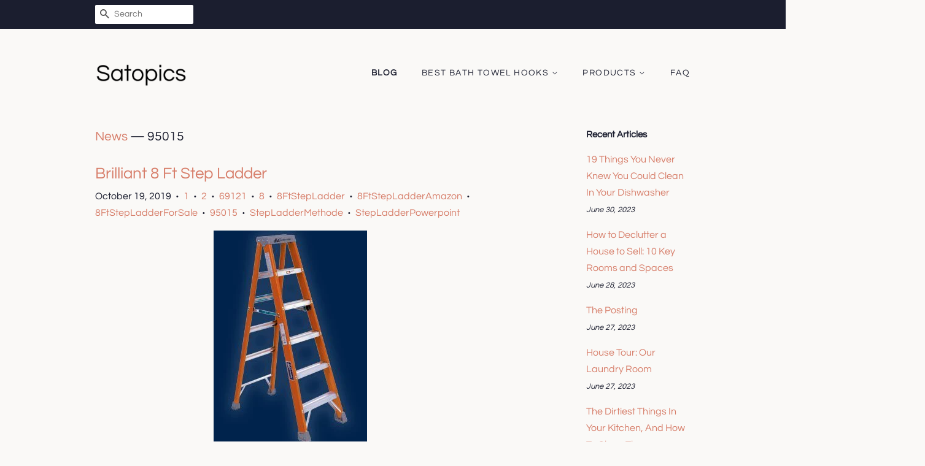

--- FILE ---
content_type: text/html; charset=utf-8
request_url: https://satopics.com/blogs/news/tagged/95015
body_size: 26721
content:
<!doctype html>
<html class="no-js">
<head>
  
  <meta name="p:domain_verify" content="2b2c92668b62ee1afbea6296421248c2"/>

  <!-- Basic page needs ================================================== -->
  <meta charset="utf-8">
  <meta http-equiv="X-UA-Compatible" content="IE=edge,chrome=1">

  

  <!-- Title and description ================================================== -->
  <title>
  News &ndash; Tagged &quot;95015&quot; &ndash; Satopics
  </title>

  

  <!-- Social meta ================================================== -->
  <!-- /snippets/social-meta-tags.liquid -->




<meta property="og:site_name" content="Satopics">
<meta property="og:url" content="https://satopics.com/blogs/news/tagged/95015">
<meta property="og:title" content="News">
<meta property="og:type" content="website">
<meta property="og:description" content="Discover Kids Bath Towel Hooks at a great price. Our Kids Bath category offers a great selection of Kids Bath Towel Hooks and more.">





<meta name="twitter:card" content="summary_large_image">
<meta name="twitter:title" content="News">
<meta name="twitter:description" content="Discover Kids Bath Towel Hooks at a great price. Our Kids Bath category offers a great selection of Kids Bath Towel Hooks and more.">


  <!-- Helpers ================================================== -->
  <link rel="canonical" href="https://satopics.com/blogs/news/tagged/95015">
  <meta name="viewport" content="width=device-width,initial-scale=1">
  <meta name="theme-color" content="#d77e6a">

  <!-- CSS ================================================== -->
  <link href="//satopics.com/cdn/shop/t/2/assets/timber.scss.css?v=139309456603655531051656108173" rel="stylesheet" type="text/css" media="all" />
  <link href="//satopics.com/cdn/shop/t/2/assets/theme.scss.css?v=37462500807997249261656108173" rel="stylesheet" type="text/css" media="all" />

  <script>
    window.theme = window.theme || {};

    var theme = {
      strings: {
        addToCart: "Add to Cart",
        soldOut: "Sold Out",
        unavailable: "Unavailable",
        zoomClose: "Close (Esc)",
        zoomPrev: "Previous (Left arrow key)",
        zoomNext: "Next (Right arrow key)",
        addressError: "Error looking up that address",
        addressNoResults: "No results for that address",
        addressQueryLimit: "You have exceeded the Google API usage limit. Consider upgrading to a \u003ca href=\"https:\/\/developers.google.com\/maps\/premium\/usage-limits\"\u003ePremium Plan\u003c\/a\u003e.",
        authError: "There was a problem authenticating your Google Maps API Key."
      },
      settings: {
        // Adding some settings to allow the editor to update correctly when they are changed
        enableWideLayout: false,
        typeAccentTransform: true,
        typeAccentSpacing: true,
        baseFontSize: '16px',
        headerBaseFontSize: '30px',
        accentFontSize: '14px'
      },
      variables: {
        mediaQueryMedium: 'screen and (max-width: 768px)',
        bpSmall: false
      },
      moneyFormat: "${{amount}}"
    }

    document.documentElement.className = document.documentElement.className.replace('no-js', 'supports-js');
  </script>

  <!-- Header hook for plugins ================================================== -->
  <script>window.performance && window.performance.mark && window.performance.mark('shopify.content_for_header.start');</script><meta id="shopify-digital-wallet" name="shopify-digital-wallet" content="/5756059730/digital_wallets/dialog">
<link rel="alternate" type="application/atom+xml" title="Feed" href="/blogs/news/tagged/95015.atom" />
<script async="async" src="/checkouts/internal/preloads.js?locale=en-US"></script>
<script id="shopify-features" type="application/json">{"accessToken":"f5facb234816409a1c2b7eb941af4e6a","betas":["rich-media-storefront-analytics"],"domain":"satopics.com","predictiveSearch":true,"shopId":5756059730,"locale":"en"}</script>
<script>var Shopify = Shopify || {};
Shopify.shop = "satopics.myshopify.com";
Shopify.locale = "en";
Shopify.currency = {"active":"USD","rate":"1.0"};
Shopify.country = "US";
Shopify.theme = {"name":"minimal2-customized-06mar2019-0158pm","id":46487175250,"schema_name":"Minimal","schema_version":"10.0.2","theme_store_id":null,"role":"main"};
Shopify.theme.handle = "null";
Shopify.theme.style = {"id":null,"handle":null};
Shopify.cdnHost = "satopics.com/cdn";
Shopify.routes = Shopify.routes || {};
Shopify.routes.root = "/";</script>
<script type="module">!function(o){(o.Shopify=o.Shopify||{}).modules=!0}(window);</script>
<script>!function(o){function n(){var o=[];function n(){o.push(Array.prototype.slice.apply(arguments))}return n.q=o,n}var t=o.Shopify=o.Shopify||{};t.loadFeatures=n(),t.autoloadFeatures=n()}(window);</script>
<script id="shop-js-analytics" type="application/json">{"pageType":"blog"}</script>
<script defer="defer" async type="module" src="//satopics.com/cdn/shopifycloud/shop-js/modules/v2/client.init-shop-cart-sync_CG-L-Qzi.en.esm.js"></script>
<script defer="defer" async type="module" src="//satopics.com/cdn/shopifycloud/shop-js/modules/v2/chunk.common_B8yXDTDb.esm.js"></script>
<script type="module">
  await import("//satopics.com/cdn/shopifycloud/shop-js/modules/v2/client.init-shop-cart-sync_CG-L-Qzi.en.esm.js");
await import("//satopics.com/cdn/shopifycloud/shop-js/modules/v2/chunk.common_B8yXDTDb.esm.js");

  window.Shopify.SignInWithShop?.initShopCartSync?.({"fedCMEnabled":true,"windoidEnabled":true});

</script>
<script id="__st">var __st={"a":5756059730,"offset":-18000,"reqid":"0c20c242-5258-4c2e-bf68-4be6b48c6299-1767773803","pageurl":"satopics.com\/blogs\/news\/tagged\/95015","s":"blogs-25833668690","u":"834a58845740","p":"blog","rtyp":"blog","rid":25833668690};</script>
<script>window.ShopifyPaypalV4VisibilityTracking = true;</script>
<script id="captcha-bootstrap">!function(){'use strict';const t='contact',e='account',n='new_comment',o=[[t,t],['blogs',n],['comments',n],[t,'customer']],c=[[e,'customer_login'],[e,'guest_login'],[e,'recover_customer_password'],[e,'create_customer']],r=t=>t.map((([t,e])=>`form[action*='/${t}']:not([data-nocaptcha='true']) input[name='form_type'][value='${e}']`)).join(','),a=t=>()=>t?[...document.querySelectorAll(t)].map((t=>t.form)):[];function s(){const t=[...o],e=r(t);return a(e)}const i='password',u='form_key',d=['recaptcha-v3-token','g-recaptcha-response','h-captcha-response',i],f=()=>{try{return window.sessionStorage}catch{return}},m='__shopify_v',_=t=>t.elements[u];function p(t,e,n=!1){try{const o=window.sessionStorage,c=JSON.parse(o.getItem(e)),{data:r}=function(t){const{data:e,action:n}=t;return t[m]||n?{data:e,action:n}:{data:t,action:n}}(c);for(const[e,n]of Object.entries(r))t.elements[e]&&(t.elements[e].value=n);n&&o.removeItem(e)}catch(o){console.error('form repopulation failed',{error:o})}}const l='form_type',E='cptcha';function T(t){t.dataset[E]=!0}const w=window,h=w.document,L='Shopify',v='ce_forms',y='captcha';let A=!1;((t,e)=>{const n=(g='f06e6c50-85a8-45c8-87d0-21a2b65856fe',I='https://cdn.shopify.com/shopifycloud/storefront-forms-hcaptcha/ce_storefront_forms_captcha_hcaptcha.v1.5.2.iife.js',D={infoText:'Protected by hCaptcha',privacyText:'Privacy',termsText:'Terms'},(t,e,n)=>{const o=w[L][v],c=o.bindForm;if(c)return c(t,g,e,D).then(n);var r;o.q.push([[t,g,e,D],n]),r=I,A||(h.body.append(Object.assign(h.createElement('script'),{id:'captcha-provider',async:!0,src:r})),A=!0)});var g,I,D;w[L]=w[L]||{},w[L][v]=w[L][v]||{},w[L][v].q=[],w[L][y]=w[L][y]||{},w[L][y].protect=function(t,e){n(t,void 0,e),T(t)},Object.freeze(w[L][y]),function(t,e,n,w,h,L){const[v,y,A,g]=function(t,e,n){const i=e?o:[],u=t?c:[],d=[...i,...u],f=r(d),m=r(i),_=r(d.filter((([t,e])=>n.includes(e))));return[a(f),a(m),a(_),s()]}(w,h,L),I=t=>{const e=t.target;return e instanceof HTMLFormElement?e:e&&e.form},D=t=>v().includes(t);t.addEventListener('submit',(t=>{const e=I(t);if(!e)return;const n=D(e)&&!e.dataset.hcaptchaBound&&!e.dataset.recaptchaBound,o=_(e),c=g().includes(e)&&(!o||!o.value);(n||c)&&t.preventDefault(),c&&!n&&(function(t){try{if(!f())return;!function(t){const e=f();if(!e)return;const n=_(t);if(!n)return;const o=n.value;o&&e.removeItem(o)}(t);const e=Array.from(Array(32),(()=>Math.random().toString(36)[2])).join('');!function(t,e){_(t)||t.append(Object.assign(document.createElement('input'),{type:'hidden',name:u})),t.elements[u].value=e}(t,e),function(t,e){const n=f();if(!n)return;const o=[...t.querySelectorAll(`input[type='${i}']`)].map((({name:t})=>t)),c=[...d,...o],r={};for(const[a,s]of new FormData(t).entries())c.includes(a)||(r[a]=s);n.setItem(e,JSON.stringify({[m]:1,action:t.action,data:r}))}(t,e)}catch(e){console.error('failed to persist form',e)}}(e),e.submit())}));const S=(t,e)=>{t&&!t.dataset[E]&&(n(t,e.some((e=>e===t))),T(t))};for(const o of['focusin','change'])t.addEventListener(o,(t=>{const e=I(t);D(e)&&S(e,y())}));const B=e.get('form_key'),M=e.get(l),P=B&&M;t.addEventListener('DOMContentLoaded',(()=>{const t=y();if(P)for(const e of t)e.elements[l].value===M&&p(e,B);[...new Set([...A(),...v().filter((t=>'true'===t.dataset.shopifyCaptcha))])].forEach((e=>S(e,t)))}))}(h,new URLSearchParams(w.location.search),n,t,e,['guest_login'])})(!0,!0)}();</script>
<script integrity="sha256-4kQ18oKyAcykRKYeNunJcIwy7WH5gtpwJnB7kiuLZ1E=" data-source-attribution="shopify.loadfeatures" defer="defer" src="//satopics.com/cdn/shopifycloud/storefront/assets/storefront/load_feature-a0a9edcb.js" crossorigin="anonymous"></script>
<script data-source-attribution="shopify.dynamic_checkout.dynamic.init">var Shopify=Shopify||{};Shopify.PaymentButton=Shopify.PaymentButton||{isStorefrontPortableWallets:!0,init:function(){window.Shopify.PaymentButton.init=function(){};var t=document.createElement("script");t.src="https://satopics.com/cdn/shopifycloud/portable-wallets/latest/portable-wallets.en.js",t.type="module",document.head.appendChild(t)}};
</script>
<script data-source-attribution="shopify.dynamic_checkout.buyer_consent">
  function portableWalletsHideBuyerConsent(e){var t=document.getElementById("shopify-buyer-consent"),n=document.getElementById("shopify-subscription-policy-button");t&&n&&(t.classList.add("hidden"),t.setAttribute("aria-hidden","true"),n.removeEventListener("click",e))}function portableWalletsShowBuyerConsent(e){var t=document.getElementById("shopify-buyer-consent"),n=document.getElementById("shopify-subscription-policy-button");t&&n&&(t.classList.remove("hidden"),t.removeAttribute("aria-hidden"),n.addEventListener("click",e))}window.Shopify?.PaymentButton&&(window.Shopify.PaymentButton.hideBuyerConsent=portableWalletsHideBuyerConsent,window.Shopify.PaymentButton.showBuyerConsent=portableWalletsShowBuyerConsent);
</script>
<script data-source-attribution="shopify.dynamic_checkout.cart.bootstrap">document.addEventListener("DOMContentLoaded",(function(){function t(){return document.querySelector("shopify-accelerated-checkout-cart, shopify-accelerated-checkout")}if(t())Shopify.PaymentButton.init();else{new MutationObserver((function(e,n){t()&&(Shopify.PaymentButton.init(),n.disconnect())})).observe(document.body,{childList:!0,subtree:!0})}}));
</script>

<script>window.performance && window.performance.mark && window.performance.mark('shopify.content_for_header.end');</script>

  <script src="//satopics.com/cdn/shop/t/2/assets/jquery-2.2.3.min.js?v=58211863146907186831551999234" type="text/javascript"></script>

  <script src="//satopics.com/cdn/shop/t/2/assets/lazysizes.min.js?v=177476512571513845041551999234" async="async"></script>

  
  

<link href="https://monorail-edge.shopifysvc.com" rel="dns-prefetch">
<script>(function(){if ("sendBeacon" in navigator && "performance" in window) {try {var session_token_from_headers = performance.getEntriesByType('navigation')[0].serverTiming.find(x => x.name == '_s').description;} catch {var session_token_from_headers = undefined;}var session_cookie_matches = document.cookie.match(/_shopify_s=([^;]*)/);var session_token_from_cookie = session_cookie_matches && session_cookie_matches.length === 2 ? session_cookie_matches[1] : "";var session_token = session_token_from_headers || session_token_from_cookie || "";function handle_abandonment_event(e) {var entries = performance.getEntries().filter(function(entry) {return /monorail-edge.shopifysvc.com/.test(entry.name);});if (!window.abandonment_tracked && entries.length === 0) {window.abandonment_tracked = true;var currentMs = Date.now();var navigation_start = performance.timing.navigationStart;var payload = {shop_id: 5756059730,url: window.location.href,navigation_start,duration: currentMs - navigation_start,session_token,page_type: "blog"};window.navigator.sendBeacon("https://monorail-edge.shopifysvc.com/v1/produce", JSON.stringify({schema_id: "online_store_buyer_site_abandonment/1.1",payload: payload,metadata: {event_created_at_ms: currentMs,event_sent_at_ms: currentMs}}));}}window.addEventListener('pagehide', handle_abandonment_event);}}());</script>
<script id="web-pixels-manager-setup">(function e(e,d,r,n,o){if(void 0===o&&(o={}),!Boolean(null===(a=null===(i=window.Shopify)||void 0===i?void 0:i.analytics)||void 0===a?void 0:a.replayQueue)){var i,a;window.Shopify=window.Shopify||{};var t=window.Shopify;t.analytics=t.analytics||{};var s=t.analytics;s.replayQueue=[],s.publish=function(e,d,r){return s.replayQueue.push([e,d,r]),!0};try{self.performance.mark("wpm:start")}catch(e){}var l=function(){var e={modern:/Edge?\/(1{2}[4-9]|1[2-9]\d|[2-9]\d{2}|\d{4,})\.\d+(\.\d+|)|Firefox\/(1{2}[4-9]|1[2-9]\d|[2-9]\d{2}|\d{4,})\.\d+(\.\d+|)|Chrom(ium|e)\/(9{2}|\d{3,})\.\d+(\.\d+|)|(Maci|X1{2}).+ Version\/(15\.\d+|(1[6-9]|[2-9]\d|\d{3,})\.\d+)([,.]\d+|)( \(\w+\)|)( Mobile\/\w+|) Safari\/|Chrome.+OPR\/(9{2}|\d{3,})\.\d+\.\d+|(CPU[ +]OS|iPhone[ +]OS|CPU[ +]iPhone|CPU IPhone OS|CPU iPad OS)[ +]+(15[._]\d+|(1[6-9]|[2-9]\d|\d{3,})[._]\d+)([._]\d+|)|Android:?[ /-](13[3-9]|1[4-9]\d|[2-9]\d{2}|\d{4,})(\.\d+|)(\.\d+|)|Android.+Firefox\/(13[5-9]|1[4-9]\d|[2-9]\d{2}|\d{4,})\.\d+(\.\d+|)|Android.+Chrom(ium|e)\/(13[3-9]|1[4-9]\d|[2-9]\d{2}|\d{4,})\.\d+(\.\d+|)|SamsungBrowser\/([2-9]\d|\d{3,})\.\d+/,legacy:/Edge?\/(1[6-9]|[2-9]\d|\d{3,})\.\d+(\.\d+|)|Firefox\/(5[4-9]|[6-9]\d|\d{3,})\.\d+(\.\d+|)|Chrom(ium|e)\/(5[1-9]|[6-9]\d|\d{3,})\.\d+(\.\d+|)([\d.]+$|.*Safari\/(?![\d.]+ Edge\/[\d.]+$))|(Maci|X1{2}).+ Version\/(10\.\d+|(1[1-9]|[2-9]\d|\d{3,})\.\d+)([,.]\d+|)( \(\w+\)|)( Mobile\/\w+|) Safari\/|Chrome.+OPR\/(3[89]|[4-9]\d|\d{3,})\.\d+\.\d+|(CPU[ +]OS|iPhone[ +]OS|CPU[ +]iPhone|CPU IPhone OS|CPU iPad OS)[ +]+(10[._]\d+|(1[1-9]|[2-9]\d|\d{3,})[._]\d+)([._]\d+|)|Android:?[ /-](13[3-9]|1[4-9]\d|[2-9]\d{2}|\d{4,})(\.\d+|)(\.\d+|)|Mobile Safari.+OPR\/([89]\d|\d{3,})\.\d+\.\d+|Android.+Firefox\/(13[5-9]|1[4-9]\d|[2-9]\d{2}|\d{4,})\.\d+(\.\d+|)|Android.+Chrom(ium|e)\/(13[3-9]|1[4-9]\d|[2-9]\d{2}|\d{4,})\.\d+(\.\d+|)|Android.+(UC? ?Browser|UCWEB|U3)[ /]?(15\.([5-9]|\d{2,})|(1[6-9]|[2-9]\d|\d{3,})\.\d+)\.\d+|SamsungBrowser\/(5\.\d+|([6-9]|\d{2,})\.\d+)|Android.+MQ{2}Browser\/(14(\.(9|\d{2,})|)|(1[5-9]|[2-9]\d|\d{3,})(\.\d+|))(\.\d+|)|K[Aa][Ii]OS\/(3\.\d+|([4-9]|\d{2,})\.\d+)(\.\d+|)/},d=e.modern,r=e.legacy,n=navigator.userAgent;return n.match(d)?"modern":n.match(r)?"legacy":"unknown"}(),u="modern"===l?"modern":"legacy",c=(null!=n?n:{modern:"",legacy:""})[u],f=function(e){return[e.baseUrl,"/wpm","/b",e.hashVersion,"modern"===e.buildTarget?"m":"l",".js"].join("")}({baseUrl:d,hashVersion:r,buildTarget:u}),m=function(e){var d=e.version,r=e.bundleTarget,n=e.surface,o=e.pageUrl,i=e.monorailEndpoint;return{emit:function(e){var a=e.status,t=e.errorMsg,s=(new Date).getTime(),l=JSON.stringify({metadata:{event_sent_at_ms:s},events:[{schema_id:"web_pixels_manager_load/3.1",payload:{version:d,bundle_target:r,page_url:o,status:a,surface:n,error_msg:t},metadata:{event_created_at_ms:s}}]});if(!i)return console&&console.warn&&console.warn("[Web Pixels Manager] No Monorail endpoint provided, skipping logging."),!1;try{return self.navigator.sendBeacon.bind(self.navigator)(i,l)}catch(e){}var u=new XMLHttpRequest;try{return u.open("POST",i,!0),u.setRequestHeader("Content-Type","text/plain"),u.send(l),!0}catch(e){return console&&console.warn&&console.warn("[Web Pixels Manager] Got an unhandled error while logging to Monorail."),!1}}}}({version:r,bundleTarget:l,surface:e.surface,pageUrl:self.location.href,monorailEndpoint:e.monorailEndpoint});try{o.browserTarget=l,function(e){var d=e.src,r=e.async,n=void 0===r||r,o=e.onload,i=e.onerror,a=e.sri,t=e.scriptDataAttributes,s=void 0===t?{}:t,l=document.createElement("script"),u=document.querySelector("head"),c=document.querySelector("body");if(l.async=n,l.src=d,a&&(l.integrity=a,l.crossOrigin="anonymous"),s)for(var f in s)if(Object.prototype.hasOwnProperty.call(s,f))try{l.dataset[f]=s[f]}catch(e){}if(o&&l.addEventListener("load",o),i&&l.addEventListener("error",i),u)u.appendChild(l);else{if(!c)throw new Error("Did not find a head or body element to append the script");c.appendChild(l)}}({src:f,async:!0,onload:function(){if(!function(){var e,d;return Boolean(null===(d=null===(e=window.Shopify)||void 0===e?void 0:e.analytics)||void 0===d?void 0:d.initialized)}()){var d=window.webPixelsManager.init(e)||void 0;if(d){var r=window.Shopify.analytics;r.replayQueue.forEach((function(e){var r=e[0],n=e[1],o=e[2];d.publishCustomEvent(r,n,o)})),r.replayQueue=[],r.publish=d.publishCustomEvent,r.visitor=d.visitor,r.initialized=!0}}},onerror:function(){return m.emit({status:"failed",errorMsg:"".concat(f," has failed to load")})},sri:function(e){var d=/^sha384-[A-Za-z0-9+/=]+$/;return"string"==typeof e&&d.test(e)}(c)?c:"",scriptDataAttributes:o}),m.emit({status:"loading"})}catch(e){m.emit({status:"failed",errorMsg:(null==e?void 0:e.message)||"Unknown error"})}}})({shopId: 5756059730,storefrontBaseUrl: "https://satopics.com",extensionsBaseUrl: "https://extensions.shopifycdn.com/cdn/shopifycloud/web-pixels-manager",monorailEndpoint: "https://monorail-edge.shopifysvc.com/unstable/produce_batch",surface: "storefront-renderer",enabledBetaFlags: ["2dca8a86","a0d5f9d2"],webPixelsConfigList: [{"id":"shopify-app-pixel","configuration":"{}","eventPayloadVersion":"v1","runtimeContext":"STRICT","scriptVersion":"0450","apiClientId":"shopify-pixel","type":"APP","privacyPurposes":["ANALYTICS","MARKETING"]},{"id":"shopify-custom-pixel","eventPayloadVersion":"v1","runtimeContext":"LAX","scriptVersion":"0450","apiClientId":"shopify-pixel","type":"CUSTOM","privacyPurposes":["ANALYTICS","MARKETING"]}],isMerchantRequest: false,initData: {"shop":{"name":"Satopics","paymentSettings":{"currencyCode":"USD"},"myshopifyDomain":"satopics.myshopify.com","countryCode":"US","storefrontUrl":"https:\/\/satopics.com"},"customer":null,"cart":null,"checkout":null,"productVariants":[],"purchasingCompany":null},},"https://satopics.com/cdn","7cecd0b6w90c54c6cpe92089d5m57a67346",{"modern":"","legacy":""},{"shopId":"5756059730","storefrontBaseUrl":"https:\/\/satopics.com","extensionBaseUrl":"https:\/\/extensions.shopifycdn.com\/cdn\/shopifycloud\/web-pixels-manager","surface":"storefront-renderer","enabledBetaFlags":"[\"2dca8a86\", \"a0d5f9d2\"]","isMerchantRequest":"false","hashVersion":"7cecd0b6w90c54c6cpe92089d5m57a67346","publish":"custom","events":"[[\"page_viewed\",{}]]"});</script><script>
  window.ShopifyAnalytics = window.ShopifyAnalytics || {};
  window.ShopifyAnalytics.meta = window.ShopifyAnalytics.meta || {};
  window.ShopifyAnalytics.meta.currency = 'USD';
  var meta = {"page":{"pageType":"blog","resourceType":"blog","resourceId":25833668690,"requestId":"0c20c242-5258-4c2e-bf68-4be6b48c6299-1767773803"}};
  for (var attr in meta) {
    window.ShopifyAnalytics.meta[attr] = meta[attr];
  }
</script>
<script class="analytics">
  (function () {
    var customDocumentWrite = function(content) {
      var jquery = null;

      if (window.jQuery) {
        jquery = window.jQuery;
      } else if (window.Checkout && window.Checkout.$) {
        jquery = window.Checkout.$;
      }

      if (jquery) {
        jquery('body').append(content);
      }
    };

    var hasLoggedConversion = function(token) {
      if (token) {
        return document.cookie.indexOf('loggedConversion=' + token) !== -1;
      }
      return false;
    }

    var setCookieIfConversion = function(token) {
      if (token) {
        var twoMonthsFromNow = new Date(Date.now());
        twoMonthsFromNow.setMonth(twoMonthsFromNow.getMonth() + 2);

        document.cookie = 'loggedConversion=' + token + '; expires=' + twoMonthsFromNow;
      }
    }

    var trekkie = window.ShopifyAnalytics.lib = window.trekkie = window.trekkie || [];
    if (trekkie.integrations) {
      return;
    }
    trekkie.methods = [
      'identify',
      'page',
      'ready',
      'track',
      'trackForm',
      'trackLink'
    ];
    trekkie.factory = function(method) {
      return function() {
        var args = Array.prototype.slice.call(arguments);
        args.unshift(method);
        trekkie.push(args);
        return trekkie;
      };
    };
    for (var i = 0; i < trekkie.methods.length; i++) {
      var key = trekkie.methods[i];
      trekkie[key] = trekkie.factory(key);
    }
    trekkie.load = function(config) {
      trekkie.config = config || {};
      trekkie.config.initialDocumentCookie = document.cookie;
      var first = document.getElementsByTagName('script')[0];
      var script = document.createElement('script');
      script.type = 'text/javascript';
      script.onerror = function(e) {
        var scriptFallback = document.createElement('script');
        scriptFallback.type = 'text/javascript';
        scriptFallback.onerror = function(error) {
                var Monorail = {
      produce: function produce(monorailDomain, schemaId, payload) {
        var currentMs = new Date().getTime();
        var event = {
          schema_id: schemaId,
          payload: payload,
          metadata: {
            event_created_at_ms: currentMs,
            event_sent_at_ms: currentMs
          }
        };
        return Monorail.sendRequest("https://" + monorailDomain + "/v1/produce", JSON.stringify(event));
      },
      sendRequest: function sendRequest(endpointUrl, payload) {
        // Try the sendBeacon API
        if (window && window.navigator && typeof window.navigator.sendBeacon === 'function' && typeof window.Blob === 'function' && !Monorail.isIos12()) {
          var blobData = new window.Blob([payload], {
            type: 'text/plain'
          });

          if (window.navigator.sendBeacon(endpointUrl, blobData)) {
            return true;
          } // sendBeacon was not successful

        } // XHR beacon

        var xhr = new XMLHttpRequest();

        try {
          xhr.open('POST', endpointUrl);
          xhr.setRequestHeader('Content-Type', 'text/plain');
          xhr.send(payload);
        } catch (e) {
          console.log(e);
        }

        return false;
      },
      isIos12: function isIos12() {
        return window.navigator.userAgent.lastIndexOf('iPhone; CPU iPhone OS 12_') !== -1 || window.navigator.userAgent.lastIndexOf('iPad; CPU OS 12_') !== -1;
      }
    };
    Monorail.produce('monorail-edge.shopifysvc.com',
      'trekkie_storefront_load_errors/1.1',
      {shop_id: 5756059730,
      theme_id: 46487175250,
      app_name: "storefront",
      context_url: window.location.href,
      source_url: "//satopics.com/cdn/s/trekkie.storefront.8f32c7f0b513e73f3235c26245676203e1209161.min.js"});

        };
        scriptFallback.async = true;
        scriptFallback.src = '//satopics.com/cdn/s/trekkie.storefront.8f32c7f0b513e73f3235c26245676203e1209161.min.js';
        first.parentNode.insertBefore(scriptFallback, first);
      };
      script.async = true;
      script.src = '//satopics.com/cdn/s/trekkie.storefront.8f32c7f0b513e73f3235c26245676203e1209161.min.js';
      first.parentNode.insertBefore(script, first);
    };
    trekkie.load(
      {"Trekkie":{"appName":"storefront","development":false,"defaultAttributes":{"shopId":5756059730,"isMerchantRequest":null,"themeId":46487175250,"themeCityHash":"17898766350161401069","contentLanguage":"en","currency":"USD","eventMetadataId":"fc6a7251-070f-4dc6-b41b-41fa2f6d8d41"},"isServerSideCookieWritingEnabled":true,"monorailRegion":"shop_domain","enabledBetaFlags":["65f19447"]},"Session Attribution":{},"S2S":{"facebookCapiEnabled":false,"source":"trekkie-storefront-renderer","apiClientId":580111}}
    );

    var loaded = false;
    trekkie.ready(function() {
      if (loaded) return;
      loaded = true;

      window.ShopifyAnalytics.lib = window.trekkie;

      var originalDocumentWrite = document.write;
      document.write = customDocumentWrite;
      try { window.ShopifyAnalytics.merchantGoogleAnalytics.call(this); } catch(error) {};
      document.write = originalDocumentWrite;

      window.ShopifyAnalytics.lib.page(null,{"pageType":"blog","resourceType":"blog","resourceId":25833668690,"requestId":"0c20c242-5258-4c2e-bf68-4be6b48c6299-1767773803","shopifyEmitted":true});

      var match = window.location.pathname.match(/checkouts\/(.+)\/(thank_you|post_purchase)/)
      var token = match? match[1]: undefined;
      if (!hasLoggedConversion(token)) {
        setCookieIfConversion(token);
        
      }
    });


        var eventsListenerScript = document.createElement('script');
        eventsListenerScript.async = true;
        eventsListenerScript.src = "//satopics.com/cdn/shopifycloud/storefront/assets/shop_events_listener-3da45d37.js";
        document.getElementsByTagName('head')[0].appendChild(eventsListenerScript);

})();</script>
<script
  defer
  src="https://satopics.com/cdn/shopifycloud/perf-kit/shopify-perf-kit-3.0.0.min.js"
  data-application="storefront-renderer"
  data-shop-id="5756059730"
  data-render-region="gcp-us-central1"
  data-page-type="blog"
  data-theme-instance-id="46487175250"
  data-theme-name="Minimal"
  data-theme-version="10.0.2"
  data-monorail-region="shop_domain"
  data-resource-timing-sampling-rate="10"
  data-shs="true"
  data-shs-beacon="true"
  data-shs-export-with-fetch="true"
  data-shs-logs-sample-rate="1"
  data-shs-beacon-endpoint="https://satopics.com/api/collect"
></script>
</head>

<body id="news" class="template-blog" >

  <div id="shopify-section-header" class="shopify-section"><style>
  .logo__image-wrapper {
    max-width: 150px;
  }
  /*================= If logo is above navigation ================== */
  

  /*============ If logo is on the same line as navigation ============ */
  


  
    @media screen and (min-width: 769px) {
      .site-nav {
        text-align: right!important;
      }
    }
  
</style>

<div data-section-id="header" data-section-type="header-section">
  <div class="header-bar">
    <div class="wrapper medium-down--hide">
      <div class="post-large--display-table">

        
          <div class="header-bar__left post-large--display-table-cell">

            

            

            
              <div class="header-bar__module header-bar__search">
                


  <form action="/search" method="get" class="header-bar__search-form clearfix" role="search">
    
    <button type="submit" class="btn btn--search icon-fallback-text header-bar__search-submit">
      <span class="icon icon-search" aria-hidden="true"></span>
      <span class="fallback-text">Search</span>
    </button>
    <input type="search" name="q" value="" aria-label="Search" class="header-bar__search-input" placeholder="Search">
  </form>


              </div>
            

          </div>
        

        <div class="header-bar__right post-large--display-table-cell">

          

          
            
          

        </div>
      </div>
    </div>

    <div class="wrapper post-large--hide announcement-bar--mobile">
      
    </div>

    <div class="wrapper post-large--hide">
      
        <button type="button" class="mobile-nav-trigger" id="MobileNavTrigger" aria-controls="MobileNav" aria-expanded="false">
          <span class="icon icon-hamburger" aria-hidden="true"></span>
          Menu
        </button>
      
      <a href="/cart" class="cart-page-link mobile-cart-page-link">
        <span class="icon icon-cart header-bar__cart-icon" aria-hidden="true"></span>
        Cart <span class="cart-count hidden-count">0</span>
      </a>
    </div>
    <nav role="navigation">
  <ul id="MobileNav" class="mobile-nav post-large--hide">
    
      
        <li class="mobile-nav__link">
          <a
            href="/blogs/news"
            class="mobile-nav"
            aria-current="page">
            Blog
          </a>
        </li>
      
    
      
        
        <li class="mobile-nav__link" aria-haspopup="true">
          <a
            href="/pages/best-bath-towel-hooks"
            class="mobile-nav__sublist-trigger"
            aria-controls="MobileNav-Parent-2"
            aria-expanded="false">
            Best Bath Towel Hooks
            <span class="icon-fallback-text mobile-nav__sublist-expand" aria-hidden="true">
  <span class="icon icon-plus" aria-hidden="true"></span>
  <span class="fallback-text">+</span>
</span>
<span class="icon-fallback-text mobile-nav__sublist-contract" aria-hidden="true">
  <span class="icon icon-minus" aria-hidden="true"></span>
  <span class="fallback-text">-</span>
</span>

          </a>
          <ul
            id="MobileNav-Parent-2"
            class="mobile-nav__sublist">
            
            
              
                <li class="mobile-nav__sublist-link">
                  <a
                    href="/pages/reviews-of-bath-towel-hooks"
                    >
                    Reviews of Bath Towel Hooks
                  </a>
                </li>
              
            
              
                <li class="mobile-nav__sublist-link">
                  <a
                    href="/pages/best-bath-towel-hooks"
                    >
                    Best Bath Towel Hooks
                  </a>
                </li>
              
            
          </ul>
        </li>
      
    
      
        
        <li class="mobile-nav__link" aria-haspopup="true">
          <a
            href="/collections/bath-towel-hooks"
            class="mobile-nav__sublist-trigger"
            aria-controls="MobileNav-Parent-3"
            aria-expanded="false">
            Products
            <span class="icon-fallback-text mobile-nav__sublist-expand" aria-hidden="true">
  <span class="icon icon-plus" aria-hidden="true"></span>
  <span class="fallback-text">+</span>
</span>
<span class="icon-fallback-text mobile-nav__sublist-contract" aria-hidden="true">
  <span class="icon icon-minus" aria-hidden="true"></span>
  <span class="fallback-text">-</span>
</span>

          </a>
          <ul
            id="MobileNav-Parent-3"
            class="mobile-nav__sublist">
            
              <li class="mobile-nav__sublist-link ">
                <a href="/collections/bath-towel-hooks" class="site-nav__link">All <span class="visually-hidden">Products</span></a>
              </li>
            
            
              
                <li class="mobile-nav__sublist-link">
                  <a
                    href="/collections/bath-towel-hooks"
                    >
                    Bath Towel Hooks
                  </a>
                </li>
              
            
          </ul>
        </li>
      
    
      
        <li class="mobile-nav__link">
          <a
            href="/pages/frequently-asked-questions"
            class="mobile-nav"
            >
            FAQ
          </a>
        </li>
      
    

    

    <li class="mobile-nav__link">
      
        <div class="header-bar__module header-bar__search">
          


  <form action="/search" method="get" class="header-bar__search-form clearfix" role="search">
    
    <button type="submit" class="btn btn--search icon-fallback-text header-bar__search-submit">
      <span class="icon icon-search" aria-hidden="true"></span>
      <span class="fallback-text">Search</span>
    </button>
    <input type="search" name="q" value="" aria-label="Search" class="header-bar__search-input" placeholder="Search">
  </form>


        </div>
      
    </li>
  </ul>
</nav>

  </div>

  <header class="site-header" role="banner">
    <div class="wrapper">

      
        <div class="grid--full post-large--display-table">
          <div class="grid__item post-large--one-third post-large--display-table-cell">
            
              <div class="h1 site-header__logo" itemscope itemtype="http://schema.org/Organization">
            
              
                <noscript>
                  
                  <div class="logo__image-wrapper">
                    <img src="//satopics.com/cdn/shop/files/Satopics_Questrial_150x.png?v=1614286883" alt="Satopics" />
                  </div>
                </noscript>
                <div class="logo__image-wrapper supports-js">
                  <a href="/" itemprop="url" style="padding-top:30.859375%;">
                    
                    <img class="logo__image lazyload"
                         src="//satopics.com/cdn/shop/files/Satopics_Questrial_300x300.png?v=1614286883"
                         data-src="//satopics.com/cdn/shop/files/Satopics_Questrial_{width}x.png?v=1614286883"
                         data-widths="[120, 180, 360, 540, 720, 900, 1080, 1296, 1512, 1728, 1944, 2048]"
                         data-aspectratio="3.240506329113924"
                         data-sizes="auto"
                         alt="Satopics"
                         itemprop="logo">
                  </a>
                </div>
              
            
              </div>
            
          </div>
          <div class="grid__item post-large--two-thirds post-large--display-table-cell medium-down--hide">
            
<nav>
  <ul class="site-nav" id="AccessibleNav">
    
      
        <li class="site-nav--active">
          <a
            href="/blogs/news"
            class="site-nav__link"
            data-meganav-type="child"
            aria-current="page">
              Blog
          </a>
        </li>
      
    
      
      
        <li 
          class="site-nav--has-dropdown "
          aria-haspopup="true">
          <a
            href="/pages/best-bath-towel-hooks"
            class="site-nav__link"
            data-meganav-type="parent"
            aria-controls="MenuParent-2"
            aria-expanded="false"
            >
              Best Bath Towel Hooks
              <span class="icon icon-arrow-down" aria-hidden="true"></span>
          </a>
          <ul
            id="MenuParent-2"
            class="site-nav__dropdown "
            data-meganav-dropdown>
            
              
                <li>
                  <a
                    href="/pages/reviews-of-bath-towel-hooks"
                    class="site-nav__link"
                    data-meganav-type="child"
                    
                    tabindex="-1">
                      Reviews of Bath Towel Hooks
                  </a>
                </li>
              
            
              
                <li>
                  <a
                    href="/pages/best-bath-towel-hooks"
                    class="site-nav__link"
                    data-meganav-type="child"
                    
                    tabindex="-1">
                      Best Bath Towel Hooks
                  </a>
                </li>
              
            
          </ul>
        </li>
      
    
      
      
        <li 
          class="site-nav--has-dropdown "
          aria-haspopup="true">
          <a
            href="/collections/bath-towel-hooks"
            class="site-nav__link"
            data-meganav-type="parent"
            aria-controls="MenuParent-3"
            aria-expanded="false"
            >
              Products
              <span class="icon icon-arrow-down" aria-hidden="true"></span>
          </a>
          <ul
            id="MenuParent-3"
            class="site-nav__dropdown "
            data-meganav-dropdown>
            
              
                <li>
                  <a
                    href="/collections/bath-towel-hooks"
                    class="site-nav__link"
                    data-meganav-type="child"
                    
                    tabindex="-1">
                      Bath Towel Hooks
                  </a>
                </li>
              
            
          </ul>
        </li>
      
    
      
        <li>
          <a
            href="/pages/frequently-asked-questions"
            class="site-nav__link"
            data-meganav-type="child"
            >
              FAQ
          </a>
        </li>
      
    
  </ul>
</nav>

          </div>
        </div>
      

    </div>
  </header>
</div>



</div>

  <main class="wrapper main-content" role="main">
    <div class="grid">
        <div class="grid__item">
          

<div id="shopify-section-blog-template" class="shopify-section">

<div class="grid">

  <div class="grid__item post-large--four-fifths">

    <div class="grid">
      <div class="grid__item post-large--ten-twelfths">

        
        <header class="section-header">
          <h1 class="section-header__title h3">
            
              <a href="/blogs/news" title="">News</a> &mdash; 95015
            
          </h1>
        </header>

        

          <h2><a href="/blogs/news/brilliant-8-ft-step-ladder">Brilliant 8 Ft Step Ladder</a></h2>
          <p class="blog-date">
            <time datetime="2019-10-19">October 19, 2019</time>
            
            
              <span class="meta-sep">&#8226;</span>
              
                <a href="/blogs/news/tagged/1">1</a> <span class="meta-sep">&#8226;</span> 
              
                <a href="/blogs/news/tagged/2">2</a> <span class="meta-sep">&#8226;</span> 
              
                <a href="/blogs/news/tagged/69121">69121</a> <span class="meta-sep">&#8226;</span> 
              
                <a href="/blogs/news/tagged/8">8</a> <span class="meta-sep">&#8226;</span> 
              
                <a href="/blogs/news/tagged/8ftstepladder">8FtStepLadder</a> <span class="meta-sep">&#8226;</span> 
              
                <a href="/blogs/news/tagged/8ftstepladderamazon">8FtStepLadderAmazon</a> <span class="meta-sep">&#8226;</span> 
              
                <a href="/blogs/news/tagged/8ftstepladderforsale">8FtStepLadderForSale</a> <span class="meta-sep">&#8226;</span> 
              
                <a href="/blogs/news/tagged/95015">95015</a> <span class="meta-sep">&#8226;</span> 
              
                <a href="/blogs/news/tagged/stepladdermethode">StepLadderMethode</a> <span class="meta-sep">&#8226;</span> 
              
                <a href="/blogs/news/tagged/stepladderpowerpoint">StepLadderPowerpoint</a>
              
            
          </p>

          
          <div class="rte">
            
              
              
<style>
  

  #ArticleImage-blog-template--31000920146 {
    max-width: 250px;
    max-height: 350px;
  }
  #ArticleImageWrapper-blog-template--31000920146 {
    max-width: 250px;
  }
</style>

              <p>
                <div id="ArticleImageWrapper-blog-template--31000920146" class="article__image-wrapper supports-js">
                  <div style="padding-top:140.0%;">
                    <img id="ArticleImage-blog-template--31000920146"
                         class="article__image lazyload"
                         src="//satopics.com/cdn/shop/articles/4830_3690368769_300x300.jpg?v=1571534225"
                         data-src="//satopics.com/cdn/shop/articles/4830_3690368769_{width}x.jpg?v=1571534225"
                         data-widths="[90, 120, 150, 180, 360, 480, 600, 750, 940, 1080, 1296]"
                         data-aspectratio="0.7142857142857143"
                         data-sizes="auto"
                         alt="Brilliant 8 Ft Step Ladder">
                  </div>
                </div>
              </p>

              <noscript>
                <p><a href="/blogs/news/brilliant-8-ft-step-ladder" title=""><img src="//satopics.com/cdn/shop/articles/4830_3690368769_1024x1024.jpg?v=1571534225" alt="Brilliant 8 Ft Step Ladder" class="article__image" /></a></p>
              </noscript>
            
            
              <p>Product Description. Step ladder for household or light commercial use. Bottom and top steps are braced and has extruded 1-piece top. Slip-resistant . Louisville Ladder FS2008 Step Ladder 8-Feet/250lb · 4.5 out of . But to be fair, such older ladders would cost 2x (or more) what I paid for this Louisville ladder. Shop our selection of 8 ft., Step Ladders in the Building Materials Department at The Home Depot. Werner’s 6 ft. Aluminum Step Ladder has a duty rating of 250 lbs. and features the exclusive TOOL-TRA-TOP, a convenient tray for holding tools or a paint can . Fair Centre Ladders...</p>
            
          </div>

          <p><a href="/blogs/news/brilliant-8-ft-step-ladder">Read more &rarr;</a></p>

          

        

        
      </div>
    </div>
  </div>

  <aside class="sidebar grid__item post-large--one-fifth">
    <h3 class="h4">Recent Articles</h3>

  <p>
    <a href="/blogs/news/19-things-you-never-knew-you-could-clean-in-your-dishwasher">19 Things You Never Knew You Could Clean In Your Dishwasher</a>
    <br>
    <time pubdate datetime="2023-06-30">
      <em class="text-light">June 30, 2023</em>
    </time>
  </p>

  <p>
    <a href="/blogs/news/how-to-declutter-a-house-to-sell-10-key-rooms-and-spaces">How to Declutter a House to Sell: 10 Key Rooms and Spaces</a>
    <br>
    <time pubdate datetime="2023-06-28">
      <em class="text-light">June 28, 2023</em>
    </time>
  </p>

  <p>
    <a href="/blogs/news/the-posting">The Posting</a>
    <br>
    <time pubdate datetime="2023-06-27">
      <em class="text-light">June 27, 2023</em>
    </time>
  </p>

  <p>
    <a href="/blogs/news/house-tour-our-laundry-room">House Tour: Our Laundry Room</a>
    <br>
    <time pubdate datetime="2023-06-27">
      <em class="text-light">June 27, 2023</em>
    </time>
  </p>

  <p>
    <a href="/blogs/news/the-dirtiest-things-in-your-kitchen-and-how-to-clean-them">The Dirtiest Things In Your Kitchen, And How To Clean Them</a>
    <br>
    <time pubdate datetime="2023-06-26">
      <em class="text-light">June 26, 2023</em>
    </time>
  </p>



  <h3 class="h4">Categories</h3>
  <ul>
    
      
      <li><a href="/blogs/news/tagged/003b00" title="Show articles tagged 003b00">003b00</a></li>
      
    
      
      <li><a href="/blogs/news/tagged/006400" title="Show articles tagged 006400">006400</a></li>
      
    
      
      <li><a href="/blogs/news/tagged/008000" title="Show articles tagged 008000">008000</a></li>
      
    
      
      <li><a href="/blogs/news/tagged/008f11" title="Show articles tagged 008f11">008f11</a></li>
      
    
      
      <li><a href="/blogs/news/tagged/00ff00" title="Show articles tagged 00FF00">00FF00</a></li>
      
    
      
      <li><a href="/blogs/news/tagged/00ff41" title="Show articles tagged 00ff41">00ff41</a></li>
      
    
      
      <li><a href="/blogs/news/tagged/013220" title="Show articles tagged 013220">013220</a></li>
      
    
      
      <li><a href="/blogs/news/tagged/01c5bb" title="Show articles tagged 01C5BB">01C5BB</a></li>
      
    
      
      <li><a href="/blogs/news/tagged/04" title="Show articles tagged 04">04</a></li>
      
    
      
      <li><a href="/blogs/news/tagged/0d0208" title="Show articles tagged 0d0208">0d0208</a></li>
      
    
      
      <li><a href="/blogs/news/tagged/1" title="Show articles tagged 1">1</a></li>
      
    
      
      <li><a href="/blogs/news/tagged/10" title="Show articles tagged 10">10</a></li>
      
    
      
      <li><a href="/blogs/news/tagged/11" title="Show articles tagged 11">11</a></li>
      
    
      
      <li><a href="/blogs/news/tagged/1108" title="Show articles tagged 1108">1108</a></li>
      
    
      
      <li><a href="/blogs/news/tagged/111" title="Show articles tagged 111">111</a></li>
      
    
      
      <li><a href="/blogs/news/tagged/118" title="Show articles tagged 118">118</a></li>
      
    
      
      <li><a href="/blogs/news/tagged/1184" title="Show articles tagged 1184">1184</a></li>
      
    
      
      <li><a href="/blogs/news/tagged/1184ybm" title="Show articles tagged 1184YBM">1184YBM</a></li>
      
    
      
      <li><a href="/blogs/news/tagged/12" title="Show articles tagged 12">12</a></li>
      
    
      
      <li><a href="/blogs/news/tagged/13" title="Show articles tagged 13">13</a></li>
      
    
      
      <li><a href="/blogs/news/tagged/135" title="Show articles tagged 135">135</a></li>
      
    
      
      <li><a href="/blogs/news/tagged/14" title="Show articles tagged 14">14</a></li>
      
    
      
      <li><a href="/blogs/news/tagged/140" title="Show articles tagged 140">140</a></li>
      
    
      
      <li><a href="/blogs/news/tagged/15" title="Show articles tagged 15">15</a></li>
      
    
      
      <li><a href="/blogs/news/tagged/151" title="Show articles tagged 151">151</a></li>
      
    
      
      <li><a href="/blogs/news/tagged/156" title="Show articles tagged 156">156</a></li>
      
    
      
      <li><a href="/blogs/news/tagged/16" title="Show articles tagged 16">16</a></li>
      
    
      
      <li><a href="/blogs/news/tagged/17" title="Show articles tagged 17">17</a></li>
      
    
      
      <li><a href="/blogs/news/tagged/178" title="Show articles tagged 178">178</a></li>
      
    
      
      <li><a href="/blogs/news/tagged/179b33043" title="Show articles tagged 179B33043">179B33043</a></li>
      
    
      
      <li><a href="/blogs/news/tagged/18" title="Show articles tagged 18">18</a></li>
      
    
      
      <li><a href="/blogs/news/tagged/182" title="Show articles tagged 182">182</a></li>
      
    
      
      <li><a href="/blogs/news/tagged/19" title="Show articles tagged 19">19</a></li>
      
    
      
      <li><a href="/blogs/news/tagged/1a2421" title="Show articles tagged 1A2421">1A2421</a></li>
      
    
      
      <li><a href="/blogs/news/tagged/2" title="Show articles tagged 2">2</a></li>
      
    
      
      <li><a href="/blogs/news/tagged/20" title="Show articles tagged 20">20</a></li>
      
    
      
      <li><a href="/blogs/news/tagged/201" title="Show articles tagged 201">201</a></li>
      
    
      
      <li><a href="/blogs/news/tagged/205" title="Show articles tagged 205">205</a></li>
      
    
      
      <li><a href="/blogs/news/tagged/209" title="Show articles tagged 209">209</a></li>
      
    
      
      <li><a href="/blogs/news/tagged/21" title="Show articles tagged 21">21</a></li>
      
    
      
      <li><a href="/blogs/news/tagged/219" title="Show articles tagged 219">219</a></li>
      
    
      
      <li><a href="/blogs/news/tagged/22" title="Show articles tagged 22">22</a></li>
      
    
      
      <li><a href="/blogs/news/tagged/228b22" title="Show articles tagged 228B22">228B22</a></li>
      
    
      
      <li><a href="/blogs/news/tagged/23" title="Show articles tagged 23">23</a></li>
      
    
      
      <li><a href="/blogs/news/tagged/24" title="Show articles tagged 24">24</a></li>
      
    
      
      <li><a href="/blogs/news/tagged/24inchdeepbathroomvanity" title="Show articles tagged 24InchDeepBathroomVanity">24InchDeepBathroomVanity</a></li>
      
    
      
      <li><a href="/blogs/news/tagged/24inchdeeppocketsheets" title="Show articles tagged 24InchDeepPocketSheets">24InchDeepPocketSheets</a></li>
      
    
      
      <li><a href="/blogs/news/tagged/24inchdeepshelves" title="Show articles tagged 24InchDeepShelves">24InchDeepShelves</a></li>
      
    
      
      <li><a href="/blogs/news/tagged/25" title="Show articles tagged 25">25</a></li>
      
    
      
      <li><a href="/blogs/news/tagged/26" title="Show articles tagged 26">26</a></li>
      
    
      
      <li><a href="/blogs/news/tagged/27" title="Show articles tagged 27">27</a></li>
      
    
      
      <li><a href="/blogs/news/tagged/28" title="Show articles tagged 28">28</a></li>
      
    
      
      <li><a href="/blogs/news/tagged/28271" title="Show articles tagged 28271">28271</a></li>
      
    
      
      <li><a href="/blogs/news/tagged/29" title="Show articles tagged 29">29</a></li>
      
    
      
      <li><a href="/blogs/news/tagged/2f4f2f" title="Show articles tagged 2F4F2F">2F4F2F</a></li>
      
    
      
      <li><a href="/blogs/news/tagged/3" title="Show articles tagged 3">3</a></li>
      
    
      
      <li><a href="/blogs/news/tagged/30" title="Show articles tagged 30">30</a></li>
      
    
      
      <li><a href="/blogs/news/tagged/301010" title="Show articles tagged 301010">301010</a></li>
      
    
      
      <li><a href="/blogs/news/tagged/304" title="Show articles tagged 304">304</a></li>
      
    
      
      <li><a href="/blogs/news/tagged/305178230" title="Show articles tagged 305178230">305178230</a></li>
      
    
      
      <li><a href="/blogs/news/tagged/31" title="Show articles tagged 31">31</a></li>
      
    
      
      <li><a href="/blogs/news/tagged/310west23rdstreet" title="Show articles tagged 310West23rdStreet">310West23rdStreet</a></li>
      
    
      
      <li><a href="/blogs/news/tagged/32" title="Show articles tagged 32">32</a></li>
      
    
      
      <li><a href="/blogs/news/tagged/32cd32" title="Show articles tagged 32CD32">32CD32</a></li>
      
    
      
      <li><a href="/blogs/news/tagged/33" title="Show articles tagged 33">33</a></li>
      
    
      
      <li><a href="/blogs/news/tagged/34" title="Show articles tagged 34">34</a></li>
      
    
      
      <li><a href="/blogs/news/tagged/35" title="Show articles tagged 35">35</a></li>
      
    
      
      <li><a href="/blogs/news/tagged/36" title="Show articles tagged 36">36</a></li>
      
    
      
      <li><a href="/blogs/news/tagged/37" title="Show articles tagged 37">37</a></li>
      
    
      
      <li><a href="/blogs/news/tagged/38" title="Show articles tagged 38">38</a></li>
      
    
      
      <li><a href="/blogs/news/tagged/39" title="Show articles tagged 39">39</a></li>
      
    
      
      <li><a href="/blogs/news/tagged/3tierarchitekturdynamicsnav" title="Show articles tagged 3TierArchitekturDynamicsNav">3TierArchitekturDynamicsNav</a></li>
      
    
      
      <li><a href="/blogs/news/tagged/3tiersteamer" title="Show articles tagged 3TierSteamer">3TierSteamer</a></li>
      
    
      
      <li><a href="/blogs/news/tagged/3tiertraydecor" title="Show articles tagged 3TierTrayDecor">3TierTrayDecor</a></li>
      
    
      
      <li><a href="/blogs/news/tagged/4" title="Show articles tagged 4">4</a></li>
      
    
      
      <li><a href="/blogs/news/tagged/40" title="Show articles tagged 40">40</a></li>
      
    
      
      <li><a href="/blogs/news/tagged/40414549" title="Show articles tagged 40414549">40414549</a></li>
      
    
      
      <li><a href="/blogs/news/tagged/40778736" title="Show articles tagged 40778736">40778736</a></li>
      
    
      
      <li><a href="/blogs/news/tagged/426f42" title="Show articles tagged 426F42">426F42</a></li>
      
    
      
      <li><a href="/blogs/news/tagged/43" title="Show articles tagged 43">43</a></li>
      
    
      
      <li><a href="/blogs/news/tagged/434" title="Show articles tagged 434">434</a></li>
      
    
      
      <li><a href="/blogs/news/tagged/439" title="Show articles tagged 439">439</a></li>
      
    
      
      <li><a href="/blogs/news/tagged/46" title="Show articles tagged 46">46</a></li>
      
    
      
      <li><a href="/blogs/news/tagged/482066" title="Show articles tagged 482066">482066</a></li>
      
    
      
      <li><a href="/blogs/news/tagged/48d1cc" title="Show articles tagged 48D1CC">48D1CC</a></li>
      
    
      
      <li><a href="/blogs/news/tagged/4a5d23" title="Show articles tagged 4a5d23">4a5d23</a></li>
      
    
      
      <li><a href="/blogs/news/tagged/5" title="Show articles tagged 5">5</a></li>
      
    
      
      <li><a href="/blogs/news/tagged/526" title="Show articles tagged 526">526</a></li>
      
    
      
      <li><a href="/blogs/news/tagged/556b2f" title="Show articles tagged 556B2F">556B2F</a></li>
      
    
      
      <li><a href="/blogs/news/tagged/559" title="Show articles tagged 559">559</a></li>
      
    
      
      <li><a href="/blogs/news/tagged/5gallonglasscontainers" title="Show articles tagged 5GallonGlassContainers">5GallonGlassContainers</a></li>
      
    
      
      <li><a href="/blogs/news/tagged/5gallonglassjarebay" title="Show articles tagged 5GallonGlassJarEbay">5GallonGlassJarEbay</a></li>
      
    
      
      <li><a href="/blogs/news/tagged/5gallonglassjarwithspigot" title="Show articles tagged 5GallonGlassJarWithSpigot">5GallonGlassJarWithSpigot</a></li>
      
    
      
      <li><a href="/blogs/news/tagged/6" title="Show articles tagged 6">6</a></li>
      
    
      
      <li><a href="/blogs/news/tagged/6356" title="Show articles tagged 6356">6356</a></li>
      
    
      
      <li><a href="/blogs/news/tagged/671" title="Show articles tagged 671">671</a></li>
      
    
      
      <li><a href="/blogs/news/tagged/69121" title="Show articles tagged 69121">69121</a></li>
      
    
      
      <li><a href="/blogs/news/tagged/698b69" title="Show articles tagged 698B69">698B69</a></li>
      
    
      
      <li><a href="/blogs/news/tagged/7" title="Show articles tagged 7">7</a></li>
      
    
      
      <li><a href="/blogs/news/tagged/700" title="Show articles tagged 700">700</a></li>
      
    
      
      <li><a href="/blogs/news/tagged/78" title="Show articles tagged 78">78</a></li>
      
    
      
      <li><a href="/blogs/news/tagged/785" title="Show articles tagged 785">785</a></li>
      
    
      
      <li><a href="/blogs/news/tagged/8" title="Show articles tagged 8">8</a></li>
      
    
      
      <li><a href="/blogs/news/tagged/836" title="Show articles tagged 836">836</a></li>
      
    
      
      <li><a href="/blogs/news/tagged/8540x" title="Show articles tagged 8540X">8540X</a></li>
      
    
      
      <li><a href="/blogs/news/tagged/872657" title="Show articles tagged 872657">872657</a></li>
      
    
      
      <li><a href="/blogs/news/tagged/8b008b" title="Show articles tagged 8B008B">8B008B</a></li>
      
    
      
      <li><a href="/blogs/news/tagged/8ftstepladder" title="Show articles tagged 8FtStepLadder">8FtStepLadder</a></li>
      
    
      
      <li><a href="/blogs/news/tagged/8ftstepladderamazon" title="Show articles tagged 8FtStepLadderAmazon">8FtStepLadderAmazon</a></li>
      
    
      
      <li><a href="/blogs/news/tagged/8ftstepladderforsale" title="Show articles tagged 8FtStepLadderForSale">8FtStepLadderForSale</a></li>
      
    
      
      <li><a href="/blogs/news/tagged/9" title="Show articles tagged 9">9</a></li>
      
    
      
      <li><a href="/blogs/news/tagged/90fefb" title="Show articles tagged 90FEFB">90FEFB</a></li>
      
    
      
      <li>95015</li>
      
    
      
      <li><a href="/blogs/news/tagged/998444" title="Show articles tagged 998444">998444</a></li>
      
    
      
      <li><a href="/blogs/news/tagged/abovethetoiletstorageikea" title="Show articles tagged AboveTheToiletStorageIkea">AboveTheToiletStorageIkea</a></li>
      
    
      
      <li><a href="/blogs/news/tagged/accentwallideas" title="Show articles tagged AccentWallIdeas">AccentWallIdeas</a></li>
      
    
      
      <li><a href="/blogs/news/tagged/accentwalls" title="Show articles tagged AccentWalls">AccentWalls</a></li>
      
    
      
      <li><a href="/blogs/news/tagged/accessories" title="Show articles tagged Accessories">Accessories</a></li>
      
    
      
      <li><a href="/blogs/news/tagged/aceteebistdudownlyrics" title="Show articles tagged AceTeeBistDuDownLyrics">AceTeeBistDuDownLyrics</a></li>
      
    
      
      <li><a href="/blogs/news/tagged/acetreeservice" title="Show articles tagged AceTreeService">AceTreeService</a></li>
      
    
      
      <li><a href="/blogs/news/tagged/acetreeservicepaducahky" title="Show articles tagged AceTreeServicePaducahKy">AceTreeServicePaducahKy</a></li>
      
    
      
      <li><a href="/blogs/news/tagged/actress" title="Show articles tagged Actress">Actress</a></li>
      
    
      
      <li><a href="/blogs/news/tagged/adulting101" title="Show articles tagged Adulting101">Adulting101</a></li>
      
    
      
      <li><a href="/blogs/news/tagged/advice" title="Show articles tagged Advice">Advice</a></li>
      
    
      
      <li><a href="/blogs/news/tagged/aels" title="Show articles tagged AELS">AELS</a></li>
      
    
      
      <li><a href="/blogs/news/tagged/afflink" title="Show articles tagged afflink">afflink</a></li>
      
    
      
      <li><a href="/blogs/news/tagged/ahyuan" title="Show articles tagged Ahyuan">Ahyuan</a></li>
      
    
      
      <li><a href="/blogs/news/tagged/aimeebender" title="Show articles tagged AimeeBender">AimeeBender</a></li>
      
    
      
      <li><a href="/blogs/news/tagged/airfryerphilips" title="Show articles tagged AirfryerPhilips">AirfryerPhilips</a></li>
      
    
      
      <li><a href="/blogs/news/tagged/airfryerreviews" title="Show articles tagged AirFryerReviews">AirFryerReviews</a></li>
      
    
      
      <li><a href="/blogs/news/tagged/airfryertoasterovencombination" title="Show articles tagged AirFryerToasterOvenCombination">AirFryerToasterOvenCombination</a></li>
      
    
      
      <li><a href="/blogs/news/tagged/airfryertoasterovencombinationreviews" title="Show articles tagged AirFryerToasterOvenCombinationReviews">AirFryerToasterOvenCombinationReviews</a></li>
      
    
      
      <li><a href="/blogs/news/tagged/airfryertoasterovenmacy" title="Show articles tagged AirFryerToasterOvenMacy">AirFryerToasterOvenMacy</a></li>
      
    
      
      <li><a href="/blogs/news/tagged/airfryertoasterovenreviews" title="Show articles tagged AirFryerToasterOvenReviews">AirFryerToasterOvenReviews</a></li>
      
    
      
      <li><a href="/blogs/news/tagged/airfryertoasterovenwalmart" title="Show articles tagged AirFryerToasterOvenWalmart">AirFryerToasterOvenWalmart</a></li>
      
    
      
      <li><a href="/blogs/news/tagged/allpostsoncollege" title="Show articles tagged AllPostsOnCollege">AllPostsOnCollege</a></li>
      
    
      
      <li><a href="/blogs/news/tagged/alsace" title="Show articles tagged Alsace">Alsace</a></li>
      
    
      
      <li><a href="/blogs/news/tagged/amadahomefurnishing" title="Show articles tagged AMADAHOMEFURNISHING">AMADAHOMEFURNISHING</a></li>
      
    
      
      <li><a href="/blogs/news/tagged/amalficoast" title="Show articles tagged AmalfiCoast">AmalfiCoast</a></li>
      
    
      
      <li><a href="/blogs/news/tagged/amateurdetective" title="Show articles tagged AmateurDetective">AmateurDetective</a></li>
      
    
      
      <li><a href="/blogs/news/tagged/amazon" title="Show articles tagged Amazon">Amazon</a></li>
      
    
      
      <li><a href="/blogs/news/tagged/amazonbasics" title="Show articles tagged AmazonBasics">AmazonBasics</a></li>
      
    
      
      <li><a href="/blogs/news/tagged/amazoncanada" title="Show articles tagged AmazonCanada">AmazonCanada</a></li>
      
    
      
      <li><a href="/blogs/news/tagged/amazondeals" title="Show articles tagged AmazonDeals">AmazonDeals</a></li>
      
    
      
      <li><a href="/blogs/news/tagged/amazonhome" title="Show articles tagged AmazonHome">AmazonHome</a></li>
      
    
      
      <li><a href="/blogs/news/tagged/americanflagwalldecor" title="Show articles tagged AmericanFlagWallDecor">AmericanFlagWallDecor</a></li>
      
    
      
      <li><a href="/blogs/news/tagged/amerock" title="Show articles tagged Amerock">Amerock</a></li>
      
    
      
      <li><a href="/blogs/news/tagged/anbuy" title="Show articles tagged Anbuy">Anbuy</a></li>
      
    
      
      <li><a href="/blogs/news/tagged/apartment" title="Show articles tagged apartment">apartment</a></li>
      
    
      
      <li><a href="/blogs/news/tagged/apartmentdecor" title="Show articles tagged apartmentdecor">apartmentdecor</a></li>
      
    
      
      <li><a href="/blogs/news/tagged/apartmentlife" title="Show articles tagged apartmentlife">apartmentlife</a></li>
      
    
      
      <li><a href="/blogs/news/tagged/apartments" title="Show articles tagged Apartments">Apartments</a></li>
      
    
      
      <li><a href="/blogs/news/tagged/applewatch" title="Show articles tagged AppleWatch">AppleWatch</a></li>
      
    
      
      <li><a href="/blogs/news/tagged/archi" title="Show articles tagged Archi">Archi</a></li>
      
    
      
      <li><a href="/blogs/news/tagged/architecturaldetails" title="Show articles tagged ArchitecturalDetails">ArchitecturalDetails</a></li>
      
    
      
      <li><a href="/blogs/news/tagged/architecture" title="Show articles tagged Architecture">Architecture</a></li>
      
    
      
      <li><a href="/blogs/news/tagged/arizona" title="Show articles tagged Arizona">Arizona</a></li>
      
    
      
      <li><a href="/blogs/news/tagged/articles" title="Show articles tagged Articles">Articles</a></li>
      
    
      
      <li><a href="/blogs/news/tagged/artsandalenschlangenoptik" title="Show articles tagged ArtSandalenSchlangenoptik">ArtSandalenSchlangenoptik</a></li>
      
    
      
      <li><a href="/blogs/news/tagged/ascp" title="Show articles tagged ASCP">ASCP</a></li>
      
    
      
      <li><a href="/blogs/news/tagged/auldhomedesign" title="Show articles tagged AuldHomeDesign">AuldHomeDesign</a></li>
      
    
      
      <li><a href="/blogs/news/tagged/baby" title="Show articles tagged Baby">Baby</a></li>
      
    
      
      <li><a href="/blogs/news/tagged/babyclothesorganizerideas" title="Show articles tagged BabyClothesOrganizerIdeas">BabyClothesOrganizerIdeas</a></li>
      
    
      
      <li><a href="/blogs/news/tagged/babyclothesorganizertags" title="Show articles tagged BabyClothesOrganizerTags">BabyClothesOrganizerTags</a></li>
      
    
      
      <li><a href="/blogs/news/tagged/babyclothesshoponline" title="Show articles tagged BabyClothesShopOnline">BabyClothesShopOnline</a></li>
      
    
      
      <li><a href="/blogs/news/tagged/babyclothesusa" title="Show articles tagged BabyClothesUsa">BabyClothesUsa</a></li>
      
    
      
      <li><a href="/blogs/news/tagged/babygear" title="Show articles tagged BabyGear">BabyGear</a></li>
      
    
      
      <li><a href="/blogs/news/tagged/babytips" title="Show articles tagged BabyTips">BabyTips</a></li>
      
    
      
      <li><a href="/blogs/news/tagged/backpacker" title="Show articles tagged Backpacker">Backpacker</a></li>
      
    
      
      <li><a href="/blogs/news/tagged/bamboo" title="Show articles tagged Bamboo">Bamboo</a></li>
      
    
      
      <li><a href="/blogs/news/tagged/barndoor" title="Show articles tagged barndoor">barndoor</a></li>
      
    
      
      <li><a href="/blogs/news/tagged/barndoordecor" title="Show articles tagged barndoordecor">barndoordecor</a></li>
      
    
      
      <li><a href="/blogs/news/tagged/barsf" title="Show articles tagged BarsF">BarsF</a></li>
      
    
      
      <li><a href="/blogs/news/tagged/barsfortworthusa" title="Show articles tagged BarsFortWorthUsa">BarsFortWorthUsa</a></li>
      
    
      
      <li><a href="/blogs/news/tagged/barshamburg" title="Show articles tagged BarsHamburg">BarsHamburg</a></li>
      
    
      
      <li><a href="/blogs/news/tagged/barsm" title="Show articles tagged BarsM">BarsM</a></li>
      
    
      
      <li><a href="/blogs/news/tagged/barwaltherberlin" title="Show articles tagged BarWaltherBerlin">BarWaltherBerlin</a></li>
      
    
      
      <li><a href="/blogs/news/tagged/basement" title="Show articles tagged basement">basement</a></li>
      
    
      
      <li><a href="/blogs/news/tagged/bath" title="Show articles tagged Bath">Bath</a></li>
      
    
      
      <li><a href="/blogs/news/tagged/bathandbodyworks" title="Show articles tagged BathAndBodyWorks">BathAndBodyWorks</a></li>
      
    
      
      <li><a href="/blogs/news/tagged/bathroom" title="Show articles tagged Bathroom">Bathroom</a></li>
      
    
      
      <li><a href="/blogs/news/tagged/bathroomaccessories" title="Show articles tagged BathroomAccessories">BathroomAccessories</a></li>
      
    
      
      <li><a href="/blogs/news/tagged/bathroomblogger" title="Show articles tagged BathroomBlogger">BathroomBlogger</a></li>
      
    
      
      <li><a href="/blogs/news/tagged/bathroombyperledecoton" title="Show articles tagged BathroomByPerleDeCoton">BathroomByPerleDeCoton</a></li>
      
    
      
      <li><a href="/blogs/news/tagged/bathroomcabinetorganizers" title="Show articles tagged BathroomCabinetOrganizers">BathroomCabinetOrganizers</a></li>
      
    
      
      <li><a href="/blogs/news/tagged/bathroomcabinets" title="Show articles tagged BathroomCabinets">BathroomCabinets</a></li>
      
    
      
      <li><a href="/blogs/news/tagged/bathroomdecor" title="Show articles tagged BathroomDecor">BathroomDecor</a></li>
      
    
      
      <li><a href="/blogs/news/tagged/bathroomdesign" title="Show articles tagged BathroomDesign">BathroomDesign</a></li>
      
    
      
      <li><a href="/blogs/news/tagged/bathroomfaucet" title="Show articles tagged BathroomFaucet">BathroomFaucet</a></li>
      
    
      
      <li><a href="/blogs/news/tagged/bathroomfaucets" title="Show articles tagged BathroomFaucets">BathroomFaucets</a></li>
      
    
      
      <li><a href="/blogs/news/tagged/bathroomfloortiles" title="Show articles tagged BathroomFloorTiles">BathroomFloorTiles</a></li>
      
    
      
      <li><a href="/blogs/news/tagged/bathroomideas" title="Show articles tagged BathroomIdeas">BathroomIdeas</a></li>
      
    
      
      <li><a href="/blogs/news/tagged/bathroominspiration" title="Show articles tagged bathroominspiration">bathroominspiration</a></li>
      
    
      
      <li><a href="/blogs/news/tagged/bathroommakeover" title="Show articles tagged BathroomMakeover">BathroomMakeover</a></li>
      
    
      
      <li><a href="/blogs/news/tagged/bathroommirrorwithshelf" title="Show articles tagged BathroomMirrorWithShelf">BathroomMirrorWithShelf</a></li>
      
    
      
      <li><a href="/blogs/news/tagged/bathroomremodel" title="Show articles tagged bathroomremodel">bathroomremodel</a></li>
      
    
      
      <li><a href="/blogs/news/tagged/bathroomremodeling" title="Show articles tagged BathroomRemodeling">BathroomRemodeling</a></li>
      
    
      
      <li><a href="/blogs/news/tagged/bathroomremodelingprojects" title="Show articles tagged BathroomRemodelingProjects">BathroomRemodelingProjects</a></li>
      
    
      
      <li><a href="/blogs/news/tagged/bathroomrenovation" title="Show articles tagged BathroomRenovation">BathroomRenovation</a></li>
      
    
      
      <li><a href="/blogs/news/tagged/bathroomrugsets3piececanada" title="Show articles tagged BathroomRugSets3PieceCanada">BathroomRugSets3PieceCanada</a></li>
      
    
      
      <li><a href="/blogs/news/tagged/bathrooms" title="Show articles tagged bathrooms">bathrooms</a></li>
      
    
      
      <li><a href="/blogs/news/tagged/bathroomstorage" title="Show articles tagged BathroomStorage">BathroomStorage</a></li>
      
    
      
      <li><a href="/blogs/news/tagged/bathroomtakeaway" title="Show articles tagged BathroomTakeaway">BathroomTakeaway</a></li>
      
    
      
      <li><a href="/blogs/news/tagged/bathroomtiles" title="Show articles tagged BathroomTiles">BathroomTiles</a></li>
      
    
      
      <li><a href="/blogs/news/tagged/bathroomtowelstorageideasuk" title="Show articles tagged BathroomTowelStorageIdeasUk">BathroomTowelStorageIdeasUk</a></li>
      
    
      
      <li><a href="/blogs/news/tagged/bathroomvanitiescanada" title="Show articles tagged BathroomVanitiesCanada">BathroomVanitiesCanada</a></li>
      
    
      
      <li><a href="/blogs/news/tagged/bathroomvanity" title="Show articles tagged BathroomVanity">BathroomVanity</a></li>
      
    
      
      <li><a href="/blogs/news/tagged/bathroomwallcovering" title="Show articles tagged BathroomWallCovering">BathroomWallCovering</a></li>
      
    
      
      <li><a href="/blogs/news/tagged/bathroomwallt" title="Show articles tagged BathroomWallT">BathroomWallT</a></li>
      
    
      
      <li><a href="/blogs/news/tagged/bathrugbylatestscore" title="Show articles tagged BathRugbyLatestScore">BathRugbyLatestScore</a></li>
      
    
      
      <li><a href="/blogs/news/tagged/bathrugbyshop" title="Show articles tagged BathRugbyShop">BathRugbyShop</a></li>
      
    
      
      <li><a href="/blogs/news/tagged/bathstadt" title="Show articles tagged BathStadt">BathStadt</a></li>
      
    
      
      <li><a href="/blogs/news/tagged/bathtubcover" title="Show articles tagged BathtubCover">BathtubCover</a></li>
      
    
      
      <li><a href="/blogs/news/tagged/bathtubcurve" title="Show articles tagged BathtubCurve">BathtubCurve</a></li>
      
    
      
      <li><a href="/blogs/news/tagged/bathtubfart" title="Show articles tagged BathtubFart">BathtubFart</a></li>
      
    
      
      <li><a href="/blogs/news/tagged/bathtubfartsound" title="Show articles tagged BathtubFartSound">BathtubFartSound</a></li>
      
    
      
      <li><a href="/blogs/news/tagged/bathtubgin" title="Show articles tagged BathtubGin">BathtubGin</a></li>
      
    
      
      <li><a href="/blogs/news/tagged/bdb76b" title="Show articles tagged BDB76B">BDB76B</a></li>
      
    
      
      <li><a href="/blogs/news/tagged/beachtowelband" title="Show articles tagged BeachTowelBand">BeachTowelBand</a></li>
      
    
      
      <li><a href="/blogs/news/tagged/beachtowelclipsamazon" title="Show articles tagged BeachTowelClipsAmazon">BeachTowelClipsAmazon</a></li>
      
    
      
      <li><a href="/blogs/news/tagged/beachtowelclipsprimark" title="Show articles tagged BeachTowelClipsPrimark">BeachTowelClipsPrimark</a></li>
      
    
      
      <li><a href="/blogs/news/tagged/beachtowelclipswalmartcanada" title="Show articles tagged BeachTowelClipsWalmartCanada">BeachTowelClipsWalmartCanada</a></li>
      
    
      
      <li><a href="/blogs/news/tagged/beachtowelheidelberg" title="Show articles tagged BeachTowelHeidelberg">BeachTowelHeidelberg</a></li>
      
    
      
      <li><a href="/blogs/news/tagged/beachtowelkeithharing" title="Show articles tagged BeachTowelKeithHaring">BeachTowelKeithHaring</a></li>
      
    
      
      <li><a href="/blogs/news/tagged/beachtowelmockup" title="Show articles tagged BeachTowelMockup">BeachTowelMockup</a></li>
      
    
      
      <li><a href="/blogs/news/tagged/beachtowelmockupfree" title="Show articles tagged BeachTowelMockupFree">BeachTowelMockupFree</a></li>
      
    
      
      <li><a href="/blogs/news/tagged/beautiful" title="Show articles tagged beautiful">beautiful</a></li>
      
    
      
      <li><a href="/blogs/news/tagged/beauty" title="Show articles tagged Beauty">Beauty</a></li>
      
    
      
      <li><a href="/blogs/news/tagged/beckous" title="Show articles tagged BeckoUS">BeckoUS</a></li>
      
    
      
      <li><a href="/blogs/news/tagged/bed" title="Show articles tagged Bed">Bed</a></li>
      
    
      
      <li><a href="/blogs/news/tagged/bedroom" title="Show articles tagged Bedroom">Bedroom</a></li>
      
    
      
      <li><a href="/blogs/news/tagged/bedroomfurniture" title="Show articles tagged BedroomFurniture">BedroomFurniture</a></li>
      
    
      
      <li><a href="/blogs/news/tagged/bedroomideas" title="Show articles tagged bedroomideas">bedroomideas</a></li>
      
    
      
      <li><a href="/blogs/news/tagged/bedroomideaspinterest" title="Show articles tagged BedroomIdeasPinterest">BedroomIdeasPinterest</a></li>
      
    
      
      <li><a href="/blogs/news/tagged/bedroomremodelideasroommakeovers" title="Show articles tagged bedroomremodelideasroommakeovers">bedroomremodelideasroommakeovers</a></li>
      
    
      
      <li><a href="/blogs/news/tagged/before" title="Show articles tagged Before">Before</a></li>
      
    
      
      <li><a href="/blogs/news/tagged/beforeandafter" title="Show articles tagged BeforeAndAfter">BeforeAndAfter</a></li>
      
    
      
      <li><a href="/blogs/news/tagged/beginnerwoodworking" title="Show articles tagged beginnerwoodworking">beginnerwoodworking</a></li>
      
    
      
      <li><a href="/blogs/news/tagged/bepflanzen" title="Show articles tagged bepflanzen">bepflanzen</a></li>
      
    
      
      <li><a href="/blogs/news/tagged/bestbathtowelhooks" title="Show articles tagged BestBathTowelHooks">BestBathTowelHooks</a></li>
      
    
      
      <li><a href="/blogs/news/tagged/besthomestaging" title="Show articles tagged BestHomeStaging">BestHomeStaging</a></li>
      
    
      
      <li><a href="/blogs/news/tagged/bestmakeuporganizer2017" title="Show articles tagged BestMakeupOrganizer2017">BestMakeupOrganizer2017</a></li>
      
    
      
      <li><a href="/blogs/news/tagged/bestmakeuporganizerfordrawer" title="Show articles tagged BestMakeupOrganizerForDrawer">BestMakeupOrganizerForDrawer</a></li>
      
    
      
      <li><a href="/blogs/news/tagged/bestmakeuporganizerfortravel" title="Show articles tagged BestMakeupOrganizerForTravel">BestMakeupOrganizerForTravel</a></li>
      
    
      
      <li><a href="/blogs/news/tagged/bestmakeuporganizeruk" title="Show articles tagged BestMakeupOrganizerUk">BestMakeupOrganizerUk</a></li>
      
    
      
      <li><a href="/blogs/news/tagged/bestof" title="Show articles tagged BestOf">BestOf</a></li>
      
    
      
      <li><a href="/blogs/news/tagged/bestoffice" title="Show articles tagged BestOffice">BestOffice</a></li>
      
    
      
      <li><a href="/blogs/news/tagged/bestsellers" title="Show articles tagged Bestsellers">Bestsellers</a></li>
      
    
      
      <li><a href="/blogs/news/tagged/betterchef" title="Show articles tagged BetterChef">BetterChef</a></li>
      
    
      
      <li><a href="/blogs/news/tagged/birdrockhome" title="Show articles tagged BirdRockHome">BirdRockHome</a></li>
      
    
      
      <li><a href="/blogs/news/tagged/bits" title="Show articles tagged Bits">Bits</a></li>
      
    
      
      <li><a href="/blogs/news/tagged/blades" title="Show articles tagged Blades">Blades</a></li>
      
    
      
      <li><a href="/blogs/news/tagged/blog" title="Show articles tagged Blog">Blog</a></li>
      
    
      
      <li><a href="/blogs/news/tagged/blogtober2019" title="Show articles tagged Blogtober2019">Blogtober2019</a></li>
      
    
      
      <li><a href="/blogs/news/tagged/blogtourvegas" title="Show articles tagged blogtourvegas">blogtourvegas</a></li>
      
    
      
      <li><a href="/blogs/news/tagged/blowerdoortestth" title="Show articles tagged BlowerDoorTestTh">BlowerDoorTestTh</a></li>
      
    
      
      <li><a href="/blogs/news/tagged/blowerdoortestwerte" title="Show articles tagged BlowerDoorTestWerte">BlowerDoorTestWerte</a></li>
      
    
      
      <li><a href="/blogs/news/tagged/blue" title="Show articles tagged Blue">Blue</a></li>
      
    
      
      <li><a href="/blogs/news/tagged/boardwalk" title="Show articles tagged Boardwalk">Boardwalk</a></li>
      
    
      
      <li><a href="/blogs/news/tagged/boardwalkempire" title="Show articles tagged BoardwalkEmpire">BoardwalkEmpire</a></li>
      
    
      
      <li><a href="/blogs/news/tagged/boneinlay" title="Show articles tagged BoneInlay">BoneInlay</a></li>
      
    
      
      <li><a href="/blogs/news/tagged/boneinlayfurniture" title="Show articles tagged BoneInlayFurniture">BoneInlayFurniture</a></li>
      
    
      
      <li><a href="/blogs/news/tagged/boneinlayhomewares" title="Show articles tagged BoneInlayHomewares">BoneInlayHomewares</a></li>
      
    
      
      <li><a href="/blogs/news/tagged/booklists" title="Show articles tagged BookLists">BookLists</a></li>
      
    
      
      <li><a href="/blogs/news/tagged/boottique" title="Show articles tagged Boottique">Boottique</a></li>
      
    
      
      <li><a href="/blogs/news/tagged/box" title="Show articles tagged Box">Box</a></li>
      
    
      
      <li><a href="/blogs/news/tagged/boxondemand" title="Show articles tagged BoxOnDemand">BoxOnDemand</a></li>
      
    
      
      <li><a href="/blogs/news/tagged/boxoneschaltung" title="Show articles tagged BoxOneSchaltung">BoxOneSchaltung</a></li>
      
    
      
      <li><a href="/blogs/news/tagged/bp" title="Show articles tagged Bp">Bp</a></li>
      
    
      
      <li><a href="/blogs/news/tagged/breakfastinbedtray" title="Show articles tagged BreakfastInBedTray">BreakfastInBedTray</a></li>
      
    
      
      <li><a href="/blogs/news/tagged/breakfastinbedtraygiftbasket" title="Show articles tagged BreakfastInBedTrayGiftBasket">BreakfastInBedTrayGiftBasket</a></li>
      
    
      
      <li><a href="/blogs/news/tagged/breakfastinbedtrayikea" title="Show articles tagged BreakfastInBedTrayIkea">BreakfastInBedTrayIkea</a></li>
      
    
      
      <li><a href="/blogs/news/tagged/breakfastinbedtraynz" title="Show articles tagged BreakfastInBedTrayNz">BreakfastInBedTrayNz</a></li>
      
    
      
      <li><a href="/blogs/news/tagged/breakfastnooktablesetwithstorage" title="Show articles tagged BreakfastNookTableSetWithStorage">BreakfastNookTableSetWithStorage</a></li>
      
    
      
      <li><a href="/blogs/news/tagged/breakfastnooktablewithstorage" title="Show articles tagged BreakfastNookTableWithStorage">BreakfastNookTableWithStorage</a></li>
      
    
      
      <li><a href="/blogs/news/tagged/brickveneerwallpanelsuk" title="Show articles tagged BrickVeneerWallPanelsUk">BrickVeneerWallPanelsUk</a></li>
      
    
      
      <li><a href="/blogs/news/tagged/bricolage" title="Show articles tagged bricolage">bricolage</a></li>
      
    
      
      <li><a href="/blogs/news/tagged/brightcreations" title="Show articles tagged BrightCreations">BrightCreations</a></li>
      
    
      
      <li><a href="/blogs/news/tagged/bronze" title="Show articles tagged Bronze">Bronze</a></li>
      
    
      
      <li><a href="/blogs/news/tagged/bronze2" title="Show articles tagged Bronze2">Bronze2</a></li>
      
    
      
      <li><a href="/blogs/news/tagged/brushholderzahnarzt" title="Show articles tagged BrushHolderZahnarzt">BrushHolderZahnarzt</a></li>
      
    
      
      <li><a href="/blogs/news/tagged/buildit" title="Show articles tagged buildit">buildit</a></li>
      
    
      
      <li><a href="/blogs/news/tagged/built" title="Show articles tagged Built">Built</a></li>
      
    
      
      <li><a href="/blogs/news/tagged/buyingguides" title="Show articles tagged BuyingGuides">BuyingGuides</a></li>
      
    
      
      <li><a href="/blogs/news/tagged/c13" title="Show articles tagged C13">C13</a></li>
      
    
      
      <li><a href="/blogs/news/tagged/c13vintage" title="Show articles tagged C13Vintage">C13Vintage</a></li>
      
    
      
      <li><a href="/blogs/news/tagged/c32148" title="Show articles tagged C32148">C32148</a></li>
      
    
      
      <li><a href="/blogs/news/tagged/cabinetorganizers" title="Show articles tagged CabinetOrganizers">CabinetOrganizers</a></li>
      
    
      
      <li><a href="/blogs/news/tagged/cabinets" title="Show articles tagged Cabinets">Cabinets</a></li>
      
    
      
      <li><a href="/blogs/news/tagged/cabinetstomatologiccufondurieuropene2019" title="Show articles tagged CabinetStomatologicCuFonduriEuropene2019">CabinetStomatologicCuFonduriEuropene2019</a></li>
      
    
      
      <li><a href="/blogs/news/tagged/cabinetwirehangingbasketshelves" title="Show articles tagged CabinetWireHangingBasketShelves">CabinetWireHangingBasketShelves</a></li>
      
    
      
      <li><a href="/blogs/news/tagged/campervan" title="Show articles tagged Campervan">Campervan</a></li>
      
    
      
      <li><a href="/blogs/news/tagged/campingaccessories" title="Show articles tagged campingaccessories">campingaccessories</a></li>
      
    
      
      <li><a href="/blogs/news/tagged/canadiandailydeals" title="Show articles tagged CanadianDailyDeals">CanadianDailyDeals</a></li>
      
    
      
      <li><a href="/blogs/news/tagged/canadiandeals" title="Show articles tagged CanadianDeals">CanadianDeals</a></li>
      
    
      
      <li><a href="/blogs/news/tagged/canela" title="Show articles tagged Canela">Canela</a></li>
      
    
      
      <li><a href="/blogs/news/tagged/cardboardboxes" title="Show articles tagged CardboardBoxes">CardboardBoxes</a></li>
      
    
      
      <li><a href="/blogs/news/tagged/cardboardmagazineholdersamazon" title="Show articles tagged CardboardMagazineHoldersAmazon">CardboardMagazineHoldersAmazon</a></li>
      
    
      
      <li><a href="/blogs/news/tagged/cardboardmagazineholderstarget" title="Show articles tagged CardboardMagazineHoldersTarget">CardboardMagazineHoldersTarget</a></li>
      
    
      
      <li><a href="/blogs/news/tagged/carry360" title="Show articles tagged Carry360">Carry360</a></li>
      
    
      
      <li><a href="/blogs/news/tagged/carvapet" title="Show articles tagged Carvapet">Carvapet</a></li>
      
    
      
      <li><a href="/blogs/news/tagged/cashback" title="Show articles tagged Cashback">Cashback</a></li>
      
    
      
      <li><a href="/blogs/news/tagged/cashbackmonitor" title="Show articles tagged Cashbackmonitor">Cashbackmonitor</a></li>
      
    
      
      <li><a href="/blogs/news/tagged/cassandrarosas" title="Show articles tagged CassandraRosas">CassandraRosas</a></li>
      
    
      
      <li><a href="/blogs/news/tagged/centurycomponents" title="Show articles tagged CenturyComponents">CenturyComponents</a></li>
      
    
      
      <li><a href="/blogs/news/tagged/changingmasculinity" title="Show articles tagged ChangingMasculinity">ChangingMasculinity</a></li>
      
    
      
      <li><a href="/blogs/news/tagged/changingtent" title="Show articles tagged ChangingTent">ChangingTent</a></li>
      
    
      
      <li><a href="/blogs/news/tagged/chargingstationcompatibilitywithps4" title="Show articles tagged ChargingStationCompatibilityWithPs4">ChargingStationCompatibilityWithPs4</a></li>
      
    
      
      <li><a href="/blogs/news/tagged/cheatsandcodes" title="Show articles tagged CheatsAndCodes">CheatsAndCodes</a></li>
      
    
      
      <li><a href="/blogs/news/tagged/chef" title="Show articles tagged Chef">Chef</a></li>
      
    
      
      <li><a href="/blogs/news/tagged/chestseal" title="Show articles tagged ChestSeal">ChestSeal</a></li>
      
    
      
      <li><a href="/blogs/news/tagged/chiaravita" title="Show articles tagged Chiaravita">Chiaravita</a></li>
      
    
      
      <li><a href="/blogs/news/tagged/chickenhouses" title="Show articles tagged ChickenHouses">ChickenHouses</a></li>
      
    
      
      <li><a href="/blogs/news/tagged/chickenwirecabinetdoors" title="Show articles tagged ChickenWireCabinetDoors">ChickenWireCabinetDoors</a></li>
      
    
      
      <li><a href="/blogs/news/tagged/china" title="Show articles tagged China">China</a></li>
      
    
      
      <li><a href="/blogs/news/tagged/christmasdecorationsforhomeinterior" title="Show articles tagged christmasdecorationsforhomeinterior">christmasdecorationsforhomeinterior</a></li>
      
    
      
      <li><a href="/blogs/news/tagged/christmashansg" title="Show articles tagged ChristmasHansG">ChristmasHansG</a></li>
      
    
      
      <li><a href="/blogs/news/tagged/clawfoot" title="Show articles tagged Clawfoot">Clawfoot</a></li>
      
    
      
      <li><a href="/blogs/news/tagged/clawfootbath" title="Show articles tagged ClawFootBath">ClawFootBath</a></li>
      
    
      
      <li><a href="/blogs/news/tagged/clawfootbathbrisbane" title="Show articles tagged ClawFootBathBrisbane">ClawFootBathBrisbane</a></li>
      
    
      
      <li><a href="/blogs/news/tagged/clawfootbathbunnings" title="Show articles tagged ClawFootBathBunnings">ClawFootBathBunnings</a></li>
      
    
      
      <li><a href="/blogs/news/tagged/clawfootbathforsale" title="Show articles tagged ClawFootBathForSale">ClawFootBathForSale</a></li>
      
    
      
      <li><a href="/blogs/news/tagged/clawfootbathnz" title="Show articles tagged ClawFootBathNz">ClawFootBathNz</a></li>
      
    
      
      <li><a href="/blogs/news/tagged/clawfootbathtub" title="Show articles tagged ClawfootBathtub">ClawfootBathtub</a></li>
      
    
      
      <li><a href="/blogs/news/tagged/clawfootbathuk" title="Show articles tagged ClawFootBathUk">ClawFootBathUk</a></li>
      
    
      
      <li><a href="/blogs/news/tagged/cleandirtydishwashermagnetforstainlesssteel" title="Show articles tagged CleanDirtyDishwasherMagnetForStainlessSteel">CleanDirtyDishwasherMagnetForStainlessSteel</a></li>
      
    
      
      <li><a href="/blogs/news/tagged/cleandirtydishwashermagnetnz" title="Show articles tagged CleanDirtyDishwasherMagnetNz">CleanDirtyDishwasherMagnetNz</a></li>
      
    
      
      <li><a href="/blogs/news/tagged/cleandirtydishwashermagnettarget" title="Show articles tagged CleanDirtyDishwasherMagnetTarget">CleanDirtyDishwasherMagnetTarget</a></li>
      
    
      
      <li><a href="/blogs/news/tagged/cleandishes" title="Show articles tagged cleandishes">cleandishes</a></li>
      
    
      
      <li><a href="/blogs/news/tagged/cleaning" title="Show articles tagged Cleaning">Cleaning</a></li>
      
    
      
      <li><a href="/blogs/news/tagged/cleaninghack" title="Show articles tagged CleaningHack">CleaningHack</a></li>
      
    
      
      <li><a href="/blogs/news/tagged/cleaningtips" title="Show articles tagged CleaningTips">CleaningTips</a></li>
      
    
      
      <li><a href="/blogs/news/tagged/clevermade" title="Show articles tagged CleverMade">CleverMade</a></li>
      
    
      
      <li><a href="/blogs/news/tagged/climate" title="Show articles tagged Climate">Climate</a></li>
      
    
      
      <li><a href="/blogs/news/tagged/clipsf" title="Show articles tagged ClipsF">ClipsF</a></li>
      
    
      
      <li><a href="/blogs/news/tagged/clipsvomfliegendenairbusdergermania" title="Show articles tagged ClipsVomFliegendenAirbusDerGermania">ClipsVomFliegendenAirbusDerGermania</a></li>
      
    
      
      <li><a href="/blogs/news/tagged/clipsvonhinrichtungen" title="Show articles tagged ClipsVonHinrichtungen">ClipsVonHinrichtungen</a></li>
      
    
      
      <li><a href="/blogs/news/tagged/closet" title="Show articles tagged closet">closet</a></li>
      
    
      
      <li><a href="/blogs/news/tagged/closetdeutsch" title="Show articles tagged ClosetDeutsch">ClosetDeutsch</a></li>
      
    
      
      <li><a href="/blogs/news/tagged/closetgoals" title="Show articles tagged closetgoals">closetgoals</a></li>
      
    
      
      <li><a href="/blogs/news/tagged/closetideas" title="Show articles tagged ClosetIdeas">ClosetIdeas</a></li>
      
    
      
      <li><a href="/blogs/news/tagged/closetkleider" title="Show articles tagged ClosetKleider">ClosetKleider</a></li>
      
    
      
      <li><a href="/blogs/news/tagged/closetkleideronlineshop" title="Show articles tagged ClosetKleiderOnlineShop">ClosetKleiderOnlineShop</a></li>
      
    
      
      <li><a href="/blogs/news/tagged/closetlondon" title="Show articles tagged ClosetLondon">ClosetLondon</a></li>
      
    
      
      <li><a href="/blogs/news/tagged/closetorganization" title="Show articles tagged ClosetOrganization">ClosetOrganization</a></li>
      
    
      
      <li><a href="/blogs/news/tagged/closetorganizers" title="Show articles tagged ClosetOrganizers">ClosetOrganizers</a></li>
      
    
      
      <li><a href="/blogs/news/tagged/closetorganizersystems" title="Show articles tagged ClosetOrganizerSystems">ClosetOrganizerSystems</a></li>
      
    
      
      <li><a href="/blogs/news/tagged/closetshoerackideas" title="Show articles tagged ClosetShoeRackIdeas">ClosetShoeRackIdeas</a></li>
      
    
      
      <li><a href="/blogs/news/tagged/clothes" title="Show articles tagged Clothes">Clothes</a></li>
      
    
      
      <li><a href="/blogs/news/tagged/clotheshangers" title="Show articles tagged ClothesHangers">ClothesHangers</a></li>
      
    
      
      <li><a href="/blogs/news/tagged/clothesklasse3" title="Show articles tagged ClothesKlasse3">ClothesKlasse3</a></li>
      
    
      
      <li><a href="/blogs/news/tagged/clothingstorage" title="Show articles tagged ClothingStorage">ClothingStorage</a></li>
      
    
      
      <li><a href="/blogs/news/tagged/coffeemughangerwoodplankplaque" title="Show articles tagged CoffeeMugHangerWoodPlankPlaque">CoffeeMugHangerWoodPlankPlaque</a></li>
      
    
      
      <li><a href="/blogs/news/tagged/coffeemugholders" title="Show articles tagged CoffeeMugHolders">CoffeeMugHolders</a></li>
      
    
      
      <li><a href="/blogs/news/tagged/coffeeshopwalldecor" title="Show articles tagged CoffeeShopWallDecor">CoffeeShopWallDecor</a></li>
      
    
      
      <li><a href="/blogs/news/tagged/coffeewalldecor" title="Show articles tagged CoffeeWallDecor">CoffeeWallDecor</a></li>
      
    
      
      <li><a href="/blogs/news/tagged/coffeewalldecorsign" title="Show articles tagged CoffeeWallDecorSign">CoffeeWallDecorSign</a></li>
      
    
      
      <li><a href="/blogs/news/tagged/coffeewalldecorwithhooks" title="Show articles tagged CoffeeWallDecorWithHooks">CoffeeWallDecorWithHooks</a></li>
      
    
      
      <li><a href="/blogs/news/tagged/college" title="Show articles tagged COLLEGE">COLLEGE</a></li>
      
    
      
      <li><a href="/blogs/news/tagged/collegeapartments" title="Show articles tagged CollegeApartments">CollegeApartments</a></li>
      
    
      
      <li><a href="/blogs/news/tagged/colorfultile" title="Show articles tagged ColorfulTile">ColorfulTile</a></li>
      
    
      
      <li><a href="/blogs/news/tagged/commercialpapertoweldispenser" title="Show articles tagged CommercialPaperTowelDispenser">CommercialPaperTowelDispenser</a></li>
      
    
      
      <li><a href="/blogs/news/tagged/commercialpapertoweldispensercostco" title="Show articles tagged CommercialPaperTowelDispenserCostco">CommercialPaperTowelDispenserCostco</a></li>
      
    
      
      <li><a href="/blogs/news/tagged/commercialpapertoweldispenserkey" title="Show articles tagged CommercialPaperTowelDispenserKey">CommercialPaperTowelDispenserKey</a></li>
      
    
      
      <li><a href="/blogs/news/tagged/commercialpapertoweldispenserwallmountholderindustrialbathroomoffice" title="Show articles tagged CommercialPaperTowelDispenserWallMountHolderIndustrialBathroomOffice">CommercialPaperTowelDispenserWallMountHolderIndustrialBathroomOffice</a></li>
      
    
      
      <li><a href="/blogs/news/tagged/container" title="Show articles tagged Container">Container</a></li>
      
    
      
      <li><a href="/blogs/news/tagged/containerforputty" title="Show articles tagged ContainerForPutty">ContainerForPutty</a></li>
      
    
      
      <li><a href="/blogs/news/tagged/containerforsalehumburg" title="Show articles tagged ContainerForSaleHumburg">ContainerForSaleHumburg</a></li>
      
    
      
      <li><a href="/blogs/news/tagged/containerwitten" title="Show articles tagged ContainerWitten">ContainerWitten</a></li>
      
    
      
      <li><a href="/blogs/news/tagged/cool" title="Show articles tagged cool">cool</a></li>
      
    
      
      <li><a href="/blogs/news/tagged/coolhomebardecor" title="Show articles tagged coolhomebardecor">coolhomebardecor</a></li>
      
    
      
      <li><a href="/blogs/news/tagged/coollistings" title="Show articles tagged CoolListings">CoolListings</a></li>
      
    
      
      <li><a href="/blogs/news/tagged/cooper" title="Show articles tagged Cooper">Cooper</a></li>
      
    
      
      <li><a href="/blogs/news/tagged/corkboard" title="Show articles tagged corkboard">corkboard</a></li>
      
    
      
      <li><a href="/blogs/news/tagged/corner" title="Show articles tagged Corner">Corner</a></li>
      
    
      
      <li><a href="/blogs/news/tagged/cornerbank" title="Show articles tagged CornerBank">CornerBank</a></li>
      
    
      
      <li><a href="/blogs/news/tagged/cornerfreestandinglinentower" title="Show articles tagged CornerFreeStandingLinenTower">CornerFreeStandingLinenTower</a></li>
      
    
      
      <li><a href="/blogs/news/tagged/cornerhousehotelnewcastle" title="Show articles tagged CornerHouseHotelNewcastle">CornerHouseHotelNewcastle</a></li>
      
    
      
      <li><a href="/blogs/news/tagged/cornershelves" title="Show articles tagged CornerShelves">CornerShelves</a></li>
      
    
      
      <li><a href="/blogs/news/tagged/cornerstatistics" title="Show articles tagged CornerStatistics">CornerStatistics</a></li>
      
    
      
      <li><a href="/blogs/news/tagged/coronavirus" title="Show articles tagged Coronavirus">Coronavirus</a></li>
      
    
      
      <li><a href="/blogs/news/tagged/corsica" title="Show articles tagged corsica">corsica</a></li>
      
    
      
      <li><a href="/blogs/news/tagged/costume" title="Show articles tagged costume">costume</a></li>
      
    
      
      <li><a href="/blogs/news/tagged/countertop" title="Show articles tagged Countertop">Countertop</a></li>
      
    
      
      <li><a href="/blogs/news/tagged/coverreveal" title="Show articles tagged CoverReveal">CoverReveal</a></li>
      
    
      
      <li><a href="/blogs/news/tagged/cozymood" title="Show articles tagged Cozymood">Cozymood</a></li>
      
    
      
      <li><a href="/blogs/news/tagged/craftstudios" title="Show articles tagged craftstudios">craftstudios</a></li>
      
    
      
      <li><a href="/blogs/news/tagged/creative" title="Show articles tagged creative">creative</a></li>
      
    
      
      <li><a href="/blogs/news/tagged/cupboardenglisch" title="Show articles tagged CupboardEnglisch">CupboardEnglisch</a></li>
      
    
      
      <li><a href="/blogs/news/tagged/cupboardlautschrift" title="Show articles tagged CupboardLautschrift">CupboardLautschrift</a></li>
      
    
      
      <li><a href="/blogs/news/tagged/cupboardpro" title="Show articles tagged CupboardPro">CupboardPro</a></li>
      
    
      
      <li><a href="/blogs/news/tagged/currentlywearing" title="Show articles tagged currentlywearing">currentlywearing</a></li>
      
    
      
      <li><a href="/blogs/news/tagged/cutlery" title="Show articles tagged cutlery">cutlery</a></li>
      
    
      
      <li><a href="/blogs/news/tagged/cutters" title="Show articles tagged Cutters">Cutters</a></li>
      
    
      
      <li><a href="/blogs/news/tagged/czmy" title="Show articles tagged CZMY">CZMY</a></li>
      
    
      
      <li><a href="/blogs/news/tagged/d" title="Show articles tagged d">d</a></li>
      
    
      
      <li><a href="/blogs/news/tagged/dads" title="Show articles tagged Dads">Dads</a></li>
      
    
      
      <li><a href="/blogs/news/tagged/dailylifeinprison" title="Show articles tagged DailyLifeInPrison">DailyLifeInPrison</a></li>
      
    
      
      <li><a href="/blogs/news/tagged/darkgraybathroom" title="Show articles tagged DarkGrayBathroom">DarkGrayBathroom</a></li>
      
    
      
      <li><a href="/blogs/news/tagged/darkgrayrgb" title="Show articles tagged DarkgrayRgb">DarkgrayRgb</a></li>
      
    
      
      <li><a href="/blogs/news/tagged/darkgreencolorcode" title="Show articles tagged DarkGreenColorCode">DarkGreenColorCode</a></li>
      
    
      
      <li><a href="/blogs/news/tagged/darkgreenkugel" title="Show articles tagged DarkGreenKugel">DarkGreenKugel</a></li>
      
    
      
      <li><a href="/blogs/news/tagged/darkgreenrgb" title="Show articles tagged DarkGreenRgb">DarkGreenRgb</a></li>
      
    
      
      <li><a href="/blogs/news/tagged/darkgreytattooessen" title="Show articles tagged DarkGreyTattooEssen">DarkGreyTattooEssen</a></li>
      
    
      
      <li><a href="/blogs/news/tagged/dd602" title="Show articles tagged DD602">DD602</a></li>
      
    
      
      <li><a href="/blogs/news/tagged/deccaaitkenhead" title="Show articles tagged DeccaAitkenhead">DeccaAitkenhead</a></li>
      
    
      
      <li><a href="/blogs/news/tagged/declutteryourhome" title="Show articles tagged DeclutterYourHome">DeclutterYourHome</a></li>
      
    
      
      <li><a href="/blogs/news/tagged/decomomo" title="Show articles tagged DECOMOMO">DECOMOMO</a></li>
      
    
      
      <li><a href="/blogs/news/tagged/decor" title="Show articles tagged decor">decor</a></li>
      
    
      
      <li><a href="/blogs/news/tagged/decorating" title="Show articles tagged Decorating">Decorating</a></li>
      
    
      
      <li><a href="/blogs/news/tagged/decoratingideas" title="Show articles tagged DecoratingIdeas">DecoratingIdeas</a></li>
      
    
      
      <li><a href="/blogs/news/tagged/decoration" title="Show articles tagged Decoration">Decoration</a></li>
      
    
      
      <li><a href="/blogs/news/tagged/decorativediy" title="Show articles tagged DecorativeDIY">DecorativeDIY</a></li>
      
    
      
      <li><a href="/blogs/news/tagged/decorativekeyholderforwallireland" title="Show articles tagged DecorativeKeyHolderForWallIreland">DecorativeKeyHolderForWallIreland</a></li>
      
    
      
      <li><a href="/blogs/news/tagged/decorativekeyholderforwallpinterest" title="Show articles tagged DecorativeKeyHolderForWallPinterest">DecorativeKeyHolderForWallPinterest</a></li>
      
    
      
      <li><a href="/blogs/news/tagged/decorativekeyholderforwallwalmart" title="Show articles tagged DecorativeKeyHolderForWallWalmart">DecorativeKeyHolderForWallWalmart</a></li>
      
    
      
      <li><a href="/blogs/news/tagged/decorativeobjectsforbookshelf" title="Show articles tagged DecorativeObjectsForBookshelf">DecorativeObjectsForBookshelf</a></li>
      
    
      
      <li><a href="/blogs/news/tagged/decorativeobjectsforbowls" title="Show articles tagged DecorativeObjectsForBowls">DecorativeObjectsForBowls</a></li>
      
    
      
      <li><a href="/blogs/news/tagged/decorativeobjectsforshelves" title="Show articles tagged DecorativeObjectsForShelves">DecorativeObjectsForShelves</a></li>
      
    
      
      <li><a href="/blogs/news/tagged/decore" title="Show articles tagged decore">decore</a></li>
      
    
      
      <li><a href="/blogs/news/tagged/decorinspo" title="Show articles tagged DecorInspo">DecorInspo</a></li>
      
    
      
      <li><a href="/blogs/news/tagged/deepstorageunitanschlie" title="Show articles tagged DeepStorageUnitAnschlie">DeepStorageUnitAnschlie</a></li>
      
    
      
      <li><a href="/blogs/news/tagged/deepwavemusic" title="Show articles tagged DeepWaveMusic">DeepWaveMusic</a></li>
      
    
      
      <li><a href="/blogs/news/tagged/deluxe" title="Show articles tagged deluxe">deluxe</a></li>
      
    
      
      <li><a href="/blogs/news/tagged/design" title="Show articles tagged design">design</a></li>
      
    
      
      <li><a href="/blogs/news/tagged/designerjewellery" title="Show articles tagged designerjewellery">designerjewellery</a></li>
      
    
      
      <li><a href="/blogs/news/tagged/designertrends" title="Show articles tagged DesignerTrends">DesignerTrends</a></li>
      
    
      
      <li><a href="/blogs/news/tagged/designtrends" title="Show articles tagged DesignTrends">DesignTrends</a></li>
      
    
      
      <li><a href="/blogs/news/tagged/dharmaobjects" title="Show articles tagged DharmaObjects">DharmaObjects</a></li>
      
    
      
      <li><a href="/blogs/news/tagged/diets" title="Show articles tagged Diets">Diets</a></li>
      
    
      
      <li><a href="/blogs/news/tagged/diningroomideas" title="Show articles tagged diningroomideas">diningroomideas</a></li>
      
    
      
      <li><a href="/blogs/news/tagged/diorshowschindler" title="Show articles tagged DiorshowSchindler">DiorshowSchindler</a></li>
      
    
      
      <li><a href="/blogs/news/tagged/dirtydishes" title="Show articles tagged dirtydishes">dirtydishes</a></li>
      
    
      
      <li><a href="/blogs/news/tagged/dise" title="Show articles tagged dise">dise</a></li>
      
    
      
      <li><a href="/blogs/news/tagged/dishes" title="Show articles tagged dishes">dishes</a></li>
      
    
      
      <li><a href="/blogs/news/tagged/dishmetro" title="Show articles tagged DishMetro">DishMetro</a></li>
      
    
      
      <li><a href="/blogs/news/tagged/dishnetwork" title="Show articles tagged DishNetwork">DishNetwork</a></li>
      
    
      
      <li><a href="/blogs/news/tagged/dishrackdeutsch" title="Show articles tagged DishRackDeutsch">DishRackDeutsch</a></li>
      
    
      
      <li><a href="/blogs/news/tagged/dishracks" title="Show articles tagged DishRacks">DishRacks</a></li>
      
    
      
      <li><a href="/blogs/news/tagged/dishracktarget" title="Show articles tagged DishRackTarget">DishRackTarget</a></li>
      
    
      
      <li><a href="/blogs/news/tagged/dishsoapdeutsch" title="Show articles tagged DishSoapDeutsch">DishSoapDeutsch</a></li>
      
    
      
      <li><a href="/blogs/news/tagged/dishwashercleaner" title="Show articles tagged DishwasherCleaner">DishwasherCleaner</a></li>
      
    
      
      <li><a href="/blogs/news/tagged/dishwashersafelid" title="Show articles tagged DishwasherSafeLid">DishwasherSafeLid</a></li>
      
    
      
      <li><a href="/blogs/news/tagged/disney" title="Show articles tagged Disney">Disney</a></li>
      
    
      
      <li><a href="/blogs/news/tagged/dispenserpumpflasche" title="Show articles tagged DispenserPumpflasche">DispenserPumpflasche</a></li>
      
    
      
      <li><a href="/blogs/news/tagged/dispenserpumps" title="Show articles tagged DispenserPumps">DispenserPumps</a></li>
      
    
      
      <li><a href="/blogs/news/tagged/displaydriveruninstaller" title="Show articles tagged DisplayDriverUninstaller">DisplayDriverUninstaller</a></li>
      
    
      
      <li><a href="/blogs/news/tagged/displaylinktreiberwindows10" title="Show articles tagged DisplaylinkTreiberWindows10">DisplaylinkTreiberWindows10</a></li>
      
    
      
      <li><a href="/blogs/news/tagged/displayport" title="Show articles tagged Displayport">Displayport</a></li>
      
    
      
      <li><a href="/blogs/news/tagged/displaystand110tilt" title="Show articles tagged DisplayStand110Tilt">DisplayStand110Tilt</a></li>
      
    
      
      <li><a href="/blogs/news/tagged/ditl" title="Show articles tagged DITL">DITL</a></li>
      
    
      
      <li><a href="/blogs/news/tagged/diwhy" title="Show articles tagged Diwhy">Diwhy</a></li>
      
    
      
      <li><a href="/blogs/news/tagged/diy" title="Show articles tagged diy">diy</a></li>
      
    
      
      <li><a href="/blogs/news/tagged/diycrafts" title="Show articles tagged DIYCrafts">DIYCrafts</a></li>
      
    
      
      <li><a href="/blogs/news/tagged/diycraftstutorials" title="Show articles tagged DIYCraftsTutorials">DIYCraftsTutorials</a></li>
      
    
      
      <li><a href="/blogs/news/tagged/diyhousedecorprojects" title="Show articles tagged DiyHouseDecorProjects">DiyHouseDecorProjects</a></li>
      
    
      
      <li><a href="/blogs/news/tagged/diynauticaloutdoordecor" title="Show articles tagged DiyNauticalOutdoorDecor">DiyNauticalOutdoorDecor</a></li>
      
    
      
      <li><a href="/blogs/news/tagged/diynauticaltoiletpaperholder" title="Show articles tagged DiyNauticalToiletPaperHolder">DiyNauticalToiletPaperHolder</a></li>
      
    
      
      <li><a href="/blogs/news/tagged/diypalletwallbathroom" title="Show articles tagged DiyPalletWallBathroom">DiyPalletWallBathroom</a></li>
      
    
      
      <li><a href="/blogs/news/tagged/diyprojects" title="Show articles tagged DIYProjects">DIYProjects</a></li>
      
    
      
      <li><a href="/blogs/news/tagged/diysmallbathroomtowelstorageideas" title="Show articles tagged DiySmallBathroomTowelStorageIdeas">DiySmallBathroomTowelStorageIdeas</a></li>
      
    
      
      <li><a href="/blogs/news/tagged/dkeli" title="Show articles tagged Dkeli">Dkeli</a></li>
      
    
      
      <li><a href="/blogs/news/tagged/docsafe" title="Show articles tagged DocSafe">DocSafe</a></li>
      
    
      
      <li><a href="/blogs/news/tagged/doityourself" title="Show articles tagged doityourself">doityourself</a></li>
      
    
      
      <li><a href="/blogs/news/tagged/dokehom" title="Show articles tagged DOKEHOM">DOKEHOM</a></li>
      
    
      
      <li><a href="/blogs/news/tagged/domaine" title="Show articles tagged Domaine">Domaine</a></li>
      
    
      
      <li><a href="/blogs/news/tagged/doortowelrack" title="Show articles tagged DoorTowelRack">DoorTowelRack</a></li>
      
    
      
      <li><a href="/blogs/news/tagged/doortowelrackamazon" title="Show articles tagged DoorTowelRackAmazon">DoorTowelRackAmazon</a></li>
      
    
      
      <li><a href="/blogs/news/tagged/doortowelrackhinge" title="Show articles tagged DoorTowelRackHinge">DoorTowelRackHinge</a></li>
      
    
      
      <li><a href="/blogs/news/tagged/doortowelrackideas" title="Show articles tagged DoorTowelRackIdeas">DoorTowelRackIdeas</a></li>
      
    
      
      <li><a href="/blogs/news/tagged/doortowelrackkmart" title="Show articles tagged DoorTowelRackKmart">DoorTowelRackKmart</a></li>
      
    
      
      <li><a href="/blogs/news/tagged/dorsch" title="Show articles tagged Dorsch">Dorsch</a></li>
      
    
      
      <li><a href="/blogs/news/tagged/download" title="Show articles tagged download">download</a></li>
      
    
      
      <li><a href="/blogs/news/tagged/drawer" title="Show articles tagged drawer">drawer</a></li>
      
    
      
      <li><a href="/blogs/news/tagged/drawerorganizers" title="Show articles tagged DrawerOrganizers">DrawerOrganizers</a></li>
      
    
      
      <li><a href="/blogs/news/tagged/dreambathroom" title="Show articles tagged DreamBathroom">DreamBathroom</a></li>
      
    
      
      <li><a href="/blogs/news/tagged/dress" title="Show articles tagged dress">dress</a></li>
      
    
      
      <li><a href="/blogs/news/tagged/driveboxwegfahrsperreanleitung" title="Show articles tagged DriveBoxWegfahrsperreAnleitung">DriveBoxWegfahrsperreAnleitung</a></li>
      
    
      
      <li><a href="/blogs/news/tagged/driveboxwegfahrsperrerenault" title="Show articles tagged DriveBoxWegfahrsperreRenault">DriveBoxWegfahrsperreRenault</a></li>
      
    
      
      <li><a href="/blogs/news/tagged/dryingrackdon" title="Show articles tagged DryingRackDon">DryingRackDon</a></li>
      
    
      
      <li><a href="/blogs/news/tagged/dseap" title="Show articles tagged Dseap">Dseap</a></li>
      
    
      
      <li><a href="/blogs/news/tagged/duplex" title="Show articles tagged Duplex">Duplex</a></li>
      
    
      
      <li><a href="/blogs/news/tagged/dustruffles" title="Show articles tagged DustRuffles">DustRuffles</a></li>
      
    
      
      <li><a href="/blogs/news/tagged/easypag" title="Show articles tagged EasyPAG">EasyPAG</a></li>
      
    
      
      <li><a href="/blogs/news/tagged/ebay" title="Show articles tagged ebay">ebay</a></li>
      
    
      
      <li><a href="/blogs/news/tagged/education" title="Show articles tagged Education">Education</a></li>
      
    
      
      <li><a href="/blogs/news/tagged/eggcontainerforfridgecanada" title="Show articles tagged EggContainerForFridgeCanada">EggContainerForFridgeCanada</a></li>
      
    
      
      <li><a href="/blogs/news/tagged/egginlatincrossword" title="Show articles tagged EggInLatinCrossword">EggInLatinCrossword</a></li>
      
    
      
      <li><a href="/blogs/news/tagged/egginthebasket" title="Show articles tagged EggInTheBasket">EggInTheBasket</a></li>
      
    
      
      <li><a href="/blogs/news/tagged/elonghome" title="Show articles tagged ELONGHOME">ELONGHOME</a></li>
      
    
      
      <li><a href="/blogs/news/tagged/entirehomes" title="Show articles tagged EntireHomes">EntireHomes</a></li>
      
    
      
      <li><a href="/blogs/news/tagged/erone" title="Show articles tagged ERONE">ERONE</a></li>
      
    
      
      <li><a href="/blogs/news/tagged/eveningwear" title="Show articles tagged eveningwear">eveningwear</a></li>
      
    
      
      <li><a href="/blogs/news/tagged/excerpts" title="Show articles tagged Excerpts">Excerpts</a></li>
      
    
      
      <li><a href="/blogs/news/tagged/exercise" title="Show articles tagged Exercise">Exercise</a></li>
      
    
      
      <li><a href="/blogs/news/tagged/exo" title="Show articles tagged exo">exo</a></li>
      
    
      
      <li><a href="/blogs/news/tagged/exterior" title="Show articles tagged Exterior">Exterior</a></li>
      
    
      
      <li><a href="/blogs/news/tagged/f0f8ff" title="Show articles tagged F0F8FF">F0F8FF</a></li>
      
    
      
      <li><a href="/blogs/news/tagged/f3003" title="Show articles tagged F3003">F3003</a></li>
      
    
      
      <li><a href="/blogs/news/tagged/faebd7" title="Show articles tagged FAEBD7">FAEBD7</a></li>
      
    
      
      <li><a href="/blogs/news/tagged/families" title="Show articles tagged Families">Families</a></li>
      
    
      
      <li><a href="/blogs/news/tagged/family" title="Show articles tagged Family">Family</a></li>
      
    
      
      <li><a href="/blogs/news/tagged/familytravel" title="Show articles tagged FamilyTravel">FamilyTravel</a></li>
      
    
      
      <li><a href="/blogs/news/tagged/farmhouse" title="Show articles tagged Farmhouse">Farmhouse</a></li>
      
    
      
      <li><a href="/blogs/news/tagged/farmhousehomedecor" title="Show articles tagged farmhousehomedecor">farmhousehomedecor</a></li>
      
    
      
      <li><a href="/blogs/news/tagged/fashion" title="Show articles tagged Fashion">Fashion</a></li>
      
    
      
      <li><a href="/blogs/news/tagged/fashionaddict" title="Show articles tagged fashionaddict">fashionaddict</a></li>
      
    
      
      <li><a href="/blogs/news/tagged/fashionista" title="Show articles tagged fashionista">fashionista</a></li>
      
    
      
      <li><a href="/blogs/news/tagged/fasmov" title="Show articles tagged Fasmov">Fasmov</a></li>
      
    
      
      <li><a href="/blogs/news/tagged/faucet" title="Show articles tagged Faucet">Faucet</a></li>
      
    
      
      <li><a href="/blogs/news/tagged/featured" title="Show articles tagged Featured">Featured</a></li>
      
    
      
      <li><a href="/blogs/news/tagged/featuredcontent" title="Show articles tagged FeaturedContent">FeaturedContent</a></li>
      
    
      
      <li><a href="/blogs/news/tagged/feoowv" title="Show articles tagged FEOOWV">FEOOWV</a></li>
      
    
      
      <li><a href="/blogs/news/tagged/ff2052" title="Show articles tagged ff2052">ff2052</a></li>
      
    
      
      <li><a href="/blogs/news/tagged/fireplaceinsertblowerinstallation" title="Show articles tagged FireplaceInsertBlowerInstallation">FireplaceInsertBlowerInstallation</a></li>
      
    
      
      <li><a href="/blogs/news/tagged/fireplaces" title="Show articles tagged Fireplaces">Fireplaces</a></li>
      
    
      
      <li><a href="/blogs/news/tagged/firstclass" title="Show articles tagged firstclass">firstclass</a></li>
      
    
      
      <li><a href="/blogs/news/tagged/fitness" title="Show articles tagged Fitness">Fitness</a></li>
      
    
      
      <li><a href="/blogs/news/tagged/fixerupper" title="Show articles tagged FixerUpper">FixerUpper</a></li>
      
    
      
      <li><a href="/blogs/news/tagged/floatinghouse" title="Show articles tagged FloatingHouse">FloatingHouse</a></li>
      
    
      
      <li><a href="/blogs/news/tagged/floatingshelves" title="Show articles tagged FloatingShelves">FloatingShelves</a></li>
      
    
      
      <li><a href="/blogs/news/tagged/foldingtvtrays" title="Show articles tagged FoldingTvTrays">FoldingTvTrays</a></li>
      
    
      
      <li><a href="/blogs/news/tagged/foldingtvtraysikea" title="Show articles tagged FoldingTvTraysIkea">FoldingTvTraysIkea</a></li>
      
    
      
      <li><a href="/blogs/news/tagged/foldingtvtrayslowes" title="Show articles tagged FoldingTvTraysLowes">FoldingTvTraysLowes</a></li>
      
    
      
      <li><a href="/blogs/news/tagged/food" title="Show articles tagged Food">Food</a></li>
      
    
      
      <li><a href="/blogs/news/tagged/foodcontainersets" title="Show articles tagged FoodContainerSets">FoodContainerSets</a></li>
      
    
      
      <li><a href="/blogs/news/tagged/footbathforheadache" title="Show articles tagged FootBathForHeadache">FootBathForHeadache</a></li>
      
    
      
      <li><a href="/blogs/news/tagged/forlivingm" title="Show articles tagged ForLivingM">ForLivingM</a></li>
      
    
      
      <li><a href="/blogs/news/tagged/fortheattentionof" title="Show articles tagged ForTheAttentionOf">ForTheAttentionOf</a></li>
      
    
      
      <li><a href="/blogs/news/tagged/forthekingtrainer" title="Show articles tagged ForTheKingTrainer">ForTheKingTrainer</a></li>
      
    
      
      <li><a href="/blogs/news/tagged/forthelongesttime" title="Show articles tagged ForTheLongestTime">ForTheLongestTime</a></li>
      
    
      
      <li><a href="/blogs/news/tagged/forthelongesttimechords" title="Show articles tagged ForTheLongestTimeChords">ForTheLongestTimeChords</a></li>
      
    
      
      <li><a href="/blogs/news/tagged/france" title="Show articles tagged france">france</a></li>
      
    
      
      <li><a href="/blogs/news/tagged/franklinbrass" title="Show articles tagged FranklinBrass">FranklinBrass</a></li>
      
    
      
      <li><a href="/blogs/news/tagged/fruit" title="Show articles tagged Fruit">Fruit</a></li>
      
    
      
      <li><a href="/blogs/news/tagged/full" title="Show articles tagged Full">Full</a></li>
      
    
      
      <li><a href="/blogs/news/tagged/funnytoiletpaperholderamazon" title="Show articles tagged FunnyToiletPaperHolderAmazon">FunnyToiletPaperHolderAmazon</a></li>
      
    
      
      <li><a href="/blogs/news/tagged/funnytoiletrollholder" title="Show articles tagged FunnyToiletRollHolder">FunnyToiletRollHolder</a></li>
      
    
      
      <li><a href="/blogs/news/tagged/furniture" title="Show articles tagged Furniture">Furniture</a></li>
      
    
      
      <li><a href="/blogs/news/tagged/furnituredeals" title="Show articles tagged FurnitureDeals">FurnitureDeals</a></li>
      
    
      
      <li><a href="/blogs/news/tagged/garagepegboardstorageideas" title="Show articles tagged GaragePegboardStorageIdeas">GaragePegboardStorageIdeas</a></li>
      
    
      
      <li><a href="/blogs/news/tagged/garnelen" title="Show articles tagged garnelen">garnelen</a></li>
      
    
      
      <li><a href="/blogs/news/tagged/gear" title="Show articles tagged Gear">Gear</a></li>
      
    
      
      <li><a href="/blogs/news/tagged/general" title="Show articles tagged General">General</a></li>
      
    
      
      <li><a href="/blogs/news/tagged/generic" title="Show articles tagged Generic">Generic</a></li>
      
    
      
      <li><a href="/blogs/news/tagged/gertrudehimmelfarb" title="Show articles tagged GertrudeHimmelfarb">GertrudeHimmelfarb</a></li>
      
    
      
      <li><a href="/blogs/news/tagged/giftideas" title="Show articles tagged GiftIdeas">GiftIdeas</a></li>
      
    
      
      <li><a href="/blogs/news/tagged/gifts" title="Show articles tagged Gifts">Gifts</a></li>
      
    
      
      <li><a href="/blogs/news/tagged/gilliananderson" title="Show articles tagged GillianAnderson">GillianAnderson</a></li>
      
    
      
      <li><a href="/blogs/news/tagged/glasskritik" title="Show articles tagged GlassKritik">GlassKritik</a></li>
      
    
      
      <li><a href="/blogs/news/tagged/glasstrailer" title="Show articles tagged GlassTrailer">GlassTrailer</a></li>
      
    
      
      <li><a href="/blogs/news/tagged/globe22" title="Show articles tagged Globe22">Globe22</a></li>
      
    
      
      <li><a href="/blogs/news/tagged/goklmn" title="Show articles tagged Goklmn">Goklmn</a></li>
      
    
      
      <li><a href="/blogs/news/tagged/gold" title="Show articles tagged Gold">Gold</a></li>
      
    
      
      <li><a href="/blogs/news/tagged/goldfixtures" title="Show articles tagged GoldFixtures">GoldFixtures</a></li>
      
    
      
      <li><a href="/blogs/news/tagged/goodbedroomfurniturestores" title="Show articles tagged goodbedroomfurniturestores">goodbedroomfurniturestores</a></li>
      
    
      
      <li><a href="/blogs/news/tagged/goodhome" title="Show articles tagged GoodHome">GoodHome</a></li>
      
    
      
      <li><a href="/blogs/news/tagged/google" title="Show articles tagged google">google</a></li>
      
    
      
      <li><a href="/blogs/news/tagged/grababr" title="Show articles tagged GrabAbr">GrabAbr</a></li>
      
    
      
      <li><a href="/blogs/news/tagged/grabbepflanzuginfr" title="Show articles tagged GrabBepflanzugInFr">GrabBepflanzugInFr</a></li>
      
    
      
      <li><a href="/blogs/news/tagged/grabengel" title="Show articles tagged GrabEngel">GrabEngel</a></li>
      
    
      
      <li><a href="/blogs/news/tagged/gramercypark" title="Show articles tagged GramercyPark">GramercyPark</a></li>
      
    
      
      <li><a href="/blogs/news/tagged/graybedroombench" title="Show articles tagged GrayBedroomBench">GrayBedroomBench</a></li>
      
    
      
      <li><a href="/blogs/news/tagged/grayfloatingshelvesforbathroom" title="Show articles tagged GrayFloatingShelvesForBathroom">GrayFloatingShelvesForBathroom</a></li>
      
    
      
      <li><a href="/blogs/news/tagged/grayfloatingshelvesikea" title="Show articles tagged GrayFloatingShelvesIkea">GrayFloatingShelvesIkea</a></li>
      
    
      
      <li><a href="/blogs/news/tagged/grayvelvetbedroombench" title="Show articles tagged GrayVelvetBedroomBench">GrayVelvetBedroomBench</a></li>
      
    
      
      <li><a href="/blogs/news/tagged/great" title="Show articles tagged great">great</a></li>
      
    
      
      <li><a href="/blogs/news/tagged/green" title="Show articles tagged green">green</a></li>
      
    
      
      <li><a href="/blogs/news/tagged/greenjade65ml" title="Show articles tagged GreenJade65Ml">GreenJade65Ml</a></li>
      
    
      
      <li><a href="/blogs/news/tagged/greenjadegarnelen" title="Show articles tagged GreenJadeGarnelen">GreenJadeGarnelen</a></li>
      
    
      
      <li><a href="/blogs/news/tagged/greenjades" title="Show articles tagged greenjades">greenjades</a></li>
      
    
      
      <li><a href="/blogs/news/tagged/greenpro" title="Show articles tagged Greenpro">Greenpro</a></li>
      
    
      
      <li><a href="/blogs/news/tagged/guestbathroomideas" title="Show articles tagged guestbathroomideas">guestbathroomideas</a></li>
      
    
      
      <li><a href="/blogs/news/tagged/gulf60" title="Show articles tagged Gulf60">Gulf60</a></li>
      
    
      
      <li><a href="/blogs/news/tagged/h" title="Show articles tagged H">H</a></li>
      
    
      
      <li><a href="/blogs/news/tagged/hack" title="Show articles tagged hack">hack</a></li>
      
    
      
      <li><a href="/blogs/news/tagged/hacks" title="Show articles tagged Hacks">Hacks</a></li>
      
    
      
      <li><a href="/blogs/news/tagged/handfu" title="Show articles tagged HandFu">HandFu</a></li>
      
    
      
      <li><a href="/blogs/news/tagged/handmundfu" title="Show articles tagged HandMundFu">HandMundFu</a></li>
      
    
      
      <li><a href="/blogs/news/tagged/hangar" title="Show articles tagged Hangar">Hangar</a></li>
      
    
      
      <li><a href="/blogs/news/tagged/hanger9" title="Show articles tagged Hanger9">Hanger9</a></li>
      
    
      
      <li><a href="/blogs/news/tagged/hangercrew" title="Show articles tagged HangerCrew">HangerCrew</a></li>
      
    
      
      <li><a href="/blogs/news/tagged/hangingcornershelffortv" title="Show articles tagged HangingCornerShelfForTv">HangingCornerShelfForTv</a></li>
      
    
      
      <li><a href="/blogs/news/tagged/hangingman" title="Show articles tagged HangingMan">HangingMan</a></li>
      
    
      
      <li><a href="/blogs/news/tagged/hangingtender" title="Show articles tagged HangingTender">HangingTender</a></li>
      
    
      
      <li><a href="/blogs/news/tagged/hangingtree" title="Show articles tagged HangingTree">HangingTree</a></li>
      
    
      
      <li><a href="/blogs/news/tagged/hangingwirebasketshelf" title="Show articles tagged HangingWireBasketShelf">HangingWireBasketShelf</a></li>
      
    
      
      <li><a href="/blogs/news/tagged/hangingwirebasketstorage" title="Show articles tagged HangingWireBasketStorage">HangingWireBasketStorage</a></li>
      
    
      
      <li><a href="/blogs/news/tagged/hangon" title="Show articles tagged HangOn">HangOn</a></li>
      
    
      
      <li><a href="/blogs/news/tagged/hangseng" title="Show articles tagged HangSeng">HangSeng</a></li>
      
    
      
      <li><a href="/blogs/news/tagged/hangtowelsinbedroom" title="Show articles tagged HangTowelsInBedroom">HangTowelsInBedroom</a></li>
      
    
      
      <li><a href="/blogs/news/tagged/happyhomemakermonday" title="Show articles tagged HappyHomemakerMonday">HappyHomemakerMonday</a></li>
      
    
      
      <li><a href="/blogs/news/tagged/hardwaremonitor" title="Show articles tagged HardwareMonitor">HardwareMonitor</a></li>
      
    
      
      <li><a href="/blogs/news/tagged/hbsdenisekit" title="Show articles tagged HBSDeniseKit">HBSDeniseKit</a></li>
      
    
      
      <li><a href="/blogs/news/tagged/health" title="Show articles tagged Health">Health</a></li>
      
    
      
      <li><a href="/blogs/news/tagged/heissluftfritteuse" title="Show articles tagged heissluftfritteuse">heissluftfritteuse</a></li>
      
    
      
      <li><a href="/blogs/news/tagged/hip2behome" title="Show articles tagged Hip2BeHome">Hip2BeHome</a></li>
      
    
      
      <li><a href="/blogs/news/tagged/hmdivor" title="Show articles tagged Hmdivor">Hmdivor</a></li>
      
    
      
      <li><a href="/blogs/news/tagged/holder" title="Show articles tagged Holder">Holder</a></li>
      
    
      
      <li><a href="/blogs/news/tagged/holdera" title="Show articles tagged HolderA">HolderA</a></li>
      
    
      
      <li><a href="/blogs/news/tagged/holdere6" title="Show articles tagged HolderE6">HolderE6</a></li>
      
    
      
      <li><a href="/blogs/news/tagged/holderforst" title="Show articles tagged HolderForst">HolderForst</a></li>
      
    
      
      <li><a href="/blogs/news/tagged/holderforstschleppergebraucht" title="Show articles tagged HolderForstschlepperGebraucht">HolderForstschlepperGebraucht</a></li>
      
    
      
      <li><a href="/blogs/news/tagged/holderssignature" title="Show articles tagged HoldersSignature">HoldersSignature</a></li>
      
    
      
      <li><a href="/blogs/news/tagged/home" title="Show articles tagged Home">Home</a></li>
      
    
      
      <li><a href="/blogs/news/tagged/homeaccessories" title="Show articles tagged HomeAccessories">HomeAccessories</a></li>
      
    
      
      <li><a href="/blogs/news/tagged/homeandgarden" title="Show articles tagged HomeAndGarden">HomeAndGarden</a></li>
      
    
      
      <li><a href="/blogs/news/tagged/homeappliances" title="Show articles tagged HomeAppliances">HomeAppliances</a></li>
      
    
      
      <li><a href="/blogs/news/tagged/homedecor" title="Show articles tagged HomeDecor">HomeDecor</a></li>
      
    
      
      <li><a href="/blogs/news/tagged/homedecorideas" title="Show articles tagged HomeDecorIdeas">HomeDecorIdeas</a></li>
      
    
      
      <li><a href="/blogs/news/tagged/homedesign" title="Show articles tagged HomeDesign">HomeDesign</a></li>
      
    
      
      <li><a href="/blogs/news/tagged/homedo" title="Show articles tagged HomeDo">HomeDo</a></li>
      
    
      
      <li><a href="/blogs/news/tagged/homeessentials" title="Show articles tagged HomeEssentials">HomeEssentials</a></li>
      
    
      
      <li><a href="/blogs/news/tagged/homehacks" title="Show articles tagged HomeHacks">HomeHacks</a></li>
      
    
      
      <li><a href="/blogs/news/tagged/homeideas" title="Show articles tagged HomeIdeas">HomeIdeas</a></li>
      
    
      
      <li><a href="/blogs/news/tagged/homeimprovement" title="Show articles tagged HomeImprovement">HomeImprovement</a></li>
      
    
      
      <li><a href="/blogs/news/tagged/homeinterior" title="Show articles tagged HomeInterior">HomeInterior</a></li>
      
    
      
      <li><a href="/blogs/news/tagged/homemaidliving" title="Show articles tagged HomemaidLiving">HomemaidLiving</a></li>
      
    
      
      <li><a href="/blogs/news/tagged/homepagefeatured" title="Show articles tagged HomepageFeatured">HomepageFeatured</a></li>
      
    
      
      <li><a href="/blogs/news/tagged/homeschooling" title="Show articles tagged Homeschooling">Homeschooling</a></li>
      
    
      
      <li><a href="/blogs/news/tagged/homestead" title="Show articles tagged Homestead">Homestead</a></li>
      
    
      
      <li><a href="/blogs/news/tagged/homesteading" title="Show articles tagged Homesteading">Homesteading</a></li>
      
    
      
      <li><a href="/blogs/news/tagged/homesupplies" title="Show articles tagged HomeSupplies">HomeSupplies</a></li>
      
    
      
      <li><a href="/blogs/news/tagged/hometheaterv4download" title="Show articles tagged HomeTheaterV4Download">HomeTheaterV4Download</a></li>
      
    
      
      <li><a href="/blogs/news/tagged/hometour" title="Show articles tagged HomeTour">HomeTour</a></li>
      
    
      
      <li><a href="/blogs/news/tagged/homeupdates" title="Show articles tagged HomeUpdates">HomeUpdates</a></li>
      
    
      
      <li><a href="/blogs/news/tagged/homewares" title="Show articles tagged Homewares">Homewares</a></li>
      
    
      
      <li><a href="/blogs/news/tagged/hooks" title="Show articles tagged Hooks">Hooks</a></li>
      
    
      
      <li><a href="/blogs/news/tagged/hoonex" title="Show articles tagged HOONEX">HOONEX</a></li>
      
    
      
      <li><a href="/blogs/news/tagged/hopechannel" title="Show articles tagged HopeChannel">HopeChannel</a></li>
      
    
      
      <li><a href="/blogs/news/tagged/hopechestfamilyhistory" title="Show articles tagged HopeChestFamilyHistory">HopeChestFamilyHistory</a></li>
      
    
      
      <li><a href="/blogs/news/tagged/hopepak" title="Show articles tagged Hopepak">Hopepak</a></li>
      
    
      
      <li><a href="/blogs/news/tagged/hopetech" title="Show articles tagged HopeTech">HopeTech</a></li>
      
    
      
      <li><a href="/blogs/news/tagged/hotelreview" title="Show articles tagged HotelReview">HotelReview</a></li>
      
    
      
      <li><a href="/blogs/news/tagged/hotels" title="Show articles tagged Hotels">Hotels</a></li>
      
    
      
      <li><a href="/blogs/news/tagged/hotelstyletowelrackhomedepot" title="Show articles tagged HotelStyleTowelRackHomeDepot">HotelStyleTowelRackHomeDepot</a></li>
      
    
      
      <li><a href="/blogs/news/tagged/hotelstyletowelrackoilrubbedbronze" title="Show articles tagged HotelStyleTowelRackOilRubbedBronze">HotelStyleTowelRackOilRubbedBronze</a></li>
      
    
      
      <li><a href="/blogs/news/tagged/hotelstyletowelracksbath" title="Show articles tagged HotelStyleTowelRacksBath">HotelStyleTowelRacksBath</a></li>
      
    
      
      <li><a href="/blogs/news/tagged/hotelstyletowelrackuk" title="Show articles tagged HotelStyleTowelRackUk">HotelStyleTowelRackUk</a></li>
      
    
      
      <li><a href="/blogs/news/tagged/hotelstyletowelrackwithshelfheight" title="Show articles tagged HotelStyleTowelRackWithShelfHeight">HotelStyleTowelRackWithShelfHeight</a></li>
      
    
      
      <li><a href="/blogs/news/tagged/hotpinkpotsandpans" title="Show articles tagged HotPinkPotsAndPans">HotPinkPotsAndPans</a></li>
      
    
      
      <li><a href="/blogs/news/tagged/house" title="Show articles tagged House">House</a></li>
      
    
      
      <li><a href="/blogs/news/tagged/housedecorthering" title="Show articles tagged HouseDecorTheRing">HouseDecorTheRing</a></li>
      
    
      
      <li><a href="/blogs/news/tagged/householdessentials" title="Show articles tagged HouseholdEssentials">HouseholdEssentials</a></li>
      
    
      
      <li><a href="/blogs/news/tagged/householdtips" title="Show articles tagged HouseholdTips">HouseholdTips</a></li>
      
    
      
      <li><a href="/blogs/news/tagged/houserepairs" title="Show articles tagged HouseRepairs">HouseRepairs</a></li>
      
    
      
      <li><a href="/blogs/news/tagged/housetour" title="Show articles tagged HouseTour">HouseTour</a></li>
      
    
      
      <li><a href="/blogs/news/tagged/howtoorganizeyourhome" title="Show articles tagged HowToOrganizeYourHome">HowToOrganizeYourHome</a></li>
      
    
      
      <li><a href="/blogs/news/tagged/howtostyle" title="Show articles tagged HowToStyle">HowToStyle</a></li>
      
    
      
      <li><a href="/blogs/news/tagged/hugewalkinclosetanddressingarea" title="Show articles tagged HugeWalkInClosetAndDressingArea">HugeWalkInClosetAndDressingArea</a></li>
      
    
      
      <li><a href="/blogs/news/tagged/ibequem" title="Show articles tagged IBEQUEM">IBEQUEM</a></li>
      
    
      
      <li><a href="/blogs/news/tagged/ibosins" title="Show articles tagged IBosins">IBosins</a></li>
      
    
      
      <li><a href="/blogs/news/tagged/ideasforsmallrooms" title="Show articles tagged IdeasForSmallRooms">IdeasForSmallRooms</a></li>
      
    
      
      <li><a href="/blogs/news/tagged/ideasinboxes" title="Show articles tagged IdeasInBoxes">IdeasInBoxes</a></li>
      
    
      
      <li><a href="/blogs/news/tagged/ideaslego" title="Show articles tagged IdeasLego">IdeasLego</a></li>
      
    
      
      <li><a href="/blogs/news/tagged/ideasparaba" title="Show articles tagged ideasparaba">ideasparaba</a></li>
      
    
      
      <li><a href="/blogs/news/tagged/ideen" title="Show articles tagged ideen">ideen</a></li>
      
    
      
      <li><a href="/blogs/news/tagged/idesign" title="Show articles tagged IDesign">IDesign</a></li>
      
    
      
      <li><a href="/blogs/news/tagged/ikea" title="Show articles tagged ikea">ikea</a></li>
      
    
      
      <li><a href="/blogs/news/tagged/ikea3dkitchendesign" title="Show articles tagged Ikea3dKitchenDesign">Ikea3dKitchenDesign</a></li>
      
    
      
      <li><a href="/blogs/news/tagged/ikea3dkitchenplannerfreedownload" title="Show articles tagged Ikea3dKitchenPlannerFreeDownload">Ikea3dKitchenPlannerFreeDownload</a></li>
      
    
      
      <li><a href="/blogs/news/tagged/ikea3dkitchenus" title="Show articles tagged Ikea3dKitchenUs">Ikea3dKitchenUs</a></li>
      
    
      
      <li><a href="/blogs/news/tagged/ikeabasthult" title="Show articles tagged IkeaBasthult">IkeaBasthult</a></li>
      
    
      
      <li><a href="/blogs/news/tagged/ikeabathroomplanner" title="Show articles tagged IkeaBathroomPlanner">IkeaBathroomPlanner</a></li>
      
    
      
      <li><a href="/blogs/news/tagged/ikeabathtowels" title="Show articles tagged IkeaBathTowels">IkeaBathTowels</a></li>
      
    
      
      <li><a href="/blogs/news/tagged/ikeabathtowelsreview" title="Show articles tagged IkeaBathTowelsReview">IkeaBathTowelsReview</a></li>
      
    
      
      <li><a href="/blogs/news/tagged/ikeabatterientest" title="Show articles tagged IkeaBatterienTest">IkeaBatterienTest</a></li>
      
    
      
      <li><a href="/blogs/news/tagged/ikeacatalove" title="Show articles tagged IKEAcataLOVE">IKEAcataLOVE</a></li>
      
    
      
      <li><a href="/blogs/news/tagged/ikeahacks" title="Show articles tagged IkeaHacks">IkeaHacks</a></li>
      
    
      
      <li><a href="/blogs/news/tagged/iland" title="Show articles tagged iland">iland</a></li>
      
    
      
      <li><a href="/blogs/news/tagged/illato" title="Show articles tagged ILLATO">ILLATO</a></li>
      
    
      
      <li><a href="/blogs/news/tagged/include" title="Show articles tagged Include">Include</a></li>
      
    
      
      <li><a href="/blogs/news/tagged/indonesia" title="Show articles tagged Indonesia">Indonesia</a></li>
      
    
      
      <li><a href="/blogs/news/tagged/ingenioso" title="Show articles tagged Ingenioso">Ingenioso</a></li>
      
    
      
      <li><a href="/blogs/news/tagged/inlayfurniture" title="Show articles tagged InlayFurniture">InlayFurniture</a></li>
      
    
      
      <li><a href="/blogs/news/tagged/insertintoselect" title="Show articles tagged InsertIntoSelect">InsertIntoSelect</a></li>
      
    
      
      <li><a href="/blogs/news/tagged/insertworddocumentintoword" title="Show articles tagged InsertWordDocumentIntoWord">InsertWordDocumentIntoWord</a></li>
      
    
      
      <li><a href="/blogs/news/tagged/inspiration" title="Show articles tagged inspiration">inspiration</a></li>
      
    
      
      <li><a href="/blogs/news/tagged/inspirational" title="Show articles tagged Inspirational">Inspirational</a></li>
      
    
      
      <li><a href="/blogs/news/tagged/instahubs" title="Show articles tagged instahubs">instahubs</a></li>
      
    
      
      <li><a href="/blogs/news/tagged/installingfloatingshelves" title="Show articles tagged InstallingFloatingShelves">InstallingFloatingShelves</a></li>
      
    
      
      <li><a href="/blogs/news/tagged/interiordecorating" title="Show articles tagged interiordecorating">interiordecorating</a></li>
      
    
      
      <li><a href="/blogs/news/tagged/interiordesign" title="Show articles tagged InteriorDesign">InteriorDesign</a></li>
      
    
      
      <li><a href="/blogs/news/tagged/interiordesignideas" title="Show articles tagged InteriorDesignIdeas">InteriorDesignIdeas</a></li>
      
    
      
      <li><a href="/blogs/news/tagged/interiors" title="Show articles tagged interiors">interiors</a></li>
      
    
      
      <li><a href="/blogs/news/tagged/interviews" title="Show articles tagged Interviews">Interviews</a></li>
      
    
      
      <li><a href="/blogs/news/tagged/intricate" title="Show articles tagged intricate">intricate</a></li>
      
    
      
      <li><a href="/blogs/news/tagged/ipaidforthis" title="Show articles tagged ipaidforthis">ipaidforthis</a></li>
      
    
      
      <li><a href="/blogs/news/tagged/italy" title="Show articles tagged Italy">Italy</a></li>
      
    
      
      <li><a href="/blogs/news/tagged/jade" title="Show articles tagged jade">jade</a></li>
      
    
      
      <li><a href="/blogs/news/tagged/jail" title="Show articles tagged Jail">Jail</a></li>
      
    
      
      <li><a href="/blogs/news/tagged/jandson" title="Show articles tagged Jandson">Jandson</a></li>
      
    
      
      <li><a href="/blogs/news/tagged/japan" title="Show articles tagged Japan">Japan</a></li>
      
    
      
      <li><a href="/blogs/news/tagged/jdjackn" title="Show articles tagged JDJackN">JDJackN</a></li>
      
    
      
      <li><a href="/blogs/news/tagged/jeepbedienungsanleitung" title="Show articles tagged JeepBedienungsanleitung">JeepBedienungsanleitung</a></li>
      
    
      
      <li><a href="/blogs/news/tagged/jeepcompass" title="Show articles tagged JeepCompass">JeepCompass</a></li>
      
    
      
      <li><a href="/blogs/news/tagged/jeepcompass2018" title="Show articles tagged JeepCompass2018">JeepCompass2018</a></li>
      
    
      
      <li><a href="/blogs/news/tagged/jeeprenegade" title="Show articles tagged JeepRenegade">JeepRenegade</a></li>
      
    
      
      <li><a href="/blogs/news/tagged/jeepwrangler" title="Show articles tagged JeepWrangler">JeepWrangler</a></li>
      
    
      
      <li><a href="/blogs/news/tagged/jepreco" title="Show articles tagged JEPRECO">JEPRECO</a></li>
      
    
      
      <li><a href="/blogs/news/tagged/jewelryboxargos" title="Show articles tagged JewelryBoxArgos">JewelryBoxArgos</a></li>
      
    
      
      <li><a href="/blogs/news/tagged/jewelryboxes" title="Show articles tagged JewelryBoxes">JewelryBoxes</a></li>
      
    
      
      <li><a href="/blogs/news/tagged/jewelryboxhardwareamazon" title="Show articles tagged JewelryBoxHardwareAmazon">JewelryBoxHardwareAmazon</a></li>
      
    
      
      <li><a href="/blogs/news/tagged/jewelryboxhardwarehooks" title="Show articles tagged JewelryBoxHardwareHooks">JewelryBoxHardwareHooks</a></li>
      
    
      
      <li><a href="/blogs/news/tagged/jewelrydisplay" title="Show articles tagged jewelrydisplay">jewelrydisplay</a></li>
      
    
      
      <li><a href="/blogs/news/tagged/juguetes" title="Show articles tagged juguetes">juguetes</a></li>
      
    
      
      <li><a href="/blogs/news/tagged/k" title="Show articles tagged K">K</a></li>
      
    
      
      <li><a href="/blogs/news/tagged/karasto" title="Show articles tagged Karasto">Karasto</a></li>
      
    
      
      <li><a href="/blogs/news/tagged/kasas" title="Show articles tagged Kasas">Kasas</a></li>
      
    
      
      <li><a href="/blogs/news/tagged/kidsroom" title="Show articles tagged kidsroom">kidsroom</a></li>
      
    
      
      <li><a href="/blogs/news/tagged/kimpton" title="Show articles tagged Kimpton">Kimpton</a></li>
      
    
      
      <li><a href="/blogs/news/tagged/kirklands" title="Show articles tagged kirklands">kirklands</a></li>
      
    
      
      <li><a href="/blogs/news/tagged/kitchen" title="Show articles tagged Kitchen">Kitchen</a></li>
      
    
      
      <li><a href="/blogs/news/tagged/kitchenaccessories" title="Show articles tagged KitchenAccessories">KitchenAccessories</a></li>
      
    
      
      <li><a href="/blogs/news/tagged/kitchenaid" title="Show articles tagged Kitchenaid">Kitchenaid</a></li>
      
    
      
      <li><a href="/blogs/news/tagged/kitchenbreakfastbartablewithstorage" title="Show articles tagged KitchenBreakfastBarTableWithStorage">KitchenBreakfastBarTableWithStorage</a></li>
      
    
      
      <li><a href="/blogs/news/tagged/kitchencabinets" title="Show articles tagged KitchenCabinets">KitchenCabinets</a></li>
      
    
      
      <li><a href="/blogs/news/tagged/kitchencabinettypes" title="Show articles tagged KitchenCabinetTypes">KitchenCabinetTypes</a></li>
      
    
      
      <li><a href="/blogs/news/tagged/kitchenclosetorganizerideas" title="Show articles tagged KitchenClosetOrganizerIdeas">KitchenClosetOrganizerIdeas</a></li>
      
    
      
      <li><a href="/blogs/news/tagged/kitchendecorsets" title="Show articles tagged KitchenDecorSets">KitchenDecorSets</a></li>
      
    
      
      <li><a href="/blogs/news/tagged/kitchendesign" title="Show articles tagged kitchendesign">kitchendesign</a></li>
      
    
      
      <li><a href="/blogs/news/tagged/kitchendesignrestaurant" title="Show articles tagged KitchenDesignRestaurant">KitchenDesignRestaurant</a></li>
      
    
      
      <li><a href="/blogs/news/tagged/kitchendesigntool" title="Show articles tagged KitchenDesignTool">KitchenDesignTool</a></li>
      
    
      
      <li><a href="/blogs/news/tagged/kitchendesigntrends" title="Show articles tagged KitchenDesignTrends">KitchenDesignTrends</a></li>
      
    
      
      <li><a href="/blogs/news/tagged/kitchenfaucetsdelta" title="Show articles tagged KitchenFaucetsDelta">KitchenFaucetsDelta</a></li>
      
    
      
      <li><a href="/blogs/news/tagged/kitchengadgets" title="Show articles tagged KitchenGadgets">KitchenGadgets</a></li>
      
    
      
      <li><a href="/blogs/news/tagged/kitchenimpossible2019" title="Show articles tagged KitchenImpossible2019">KitchenImpossible2019</a></li>
      
    
      
      <li><a href="/blogs/news/tagged/kitchenimpossibleganzefolge" title="Show articles tagged KitchenImpossibleGanzeFolge">KitchenImpossibleGanzeFolge</a></li>
      
    
      
      <li><a href="/blogs/news/tagged/kitchenremodeling" title="Show articles tagged KitchenRemodeling">KitchenRemodeling</a></li>
      
    
      
      <li><a href="/blogs/news/tagged/kitchens" title="Show articles tagged kitchens">kitchens</a></li>
      
    
      
      <li><a href="/blogs/news/tagged/kitchenstovesandsinks" title="Show articles tagged KitchenStovesAndSinks">KitchenStovesAndSinks</a></li>
      
    
      
      <li><a href="/blogs/news/tagged/kitchenwalldecor" title="Show articles tagged KitchenWallDecor">KitchenWallDecor</a></li>
      
    
      
      <li><a href="/blogs/news/tagged/klipsunilandau" title="Show articles tagged KlipsUniLandau">KlipsUniLandau</a></li>
      
    
      
      <li><a href="/blogs/news/tagged/kousi" title="Show articles tagged KOUSI">KOUSI</a></li>
      
    
      
      <li><a href="/blogs/news/tagged/lanchong" title="Show articles tagged LANCHONG">LANCHONG</a></li>
      
    
      
      <li><a href="/blogs/news/tagged/lanehopechestreplacementlock" title="Show articles tagged LaneHopeChestReplacementLock">LaneHopeChestReplacementLock</a></li>
      
    
      
      <li><a href="/blogs/news/tagged/lanehopechestreplacementparts" title="Show articles tagged LaneHopeChestReplacementParts">LaneHopeChestReplacementParts</a></li>
      
    
      
      <li><a href="/blogs/news/tagged/laundrybaskethay" title="Show articles tagged LaundryBasketHay">LaundryBasketHay</a></li>
      
    
      
      <li><a href="/blogs/news/tagged/laundrybasketquiltn" title="Show articles tagged LaundryBasketQuiltN">LaundryBasketQuiltN</a></li>
      
    
      
      <li><a href="/blogs/news/tagged/laundrydetergentdeutsch" title="Show articles tagged LaundryDetergentDeutsch">LaundryDetergentDeutsch</a></li>
      
    
      
      <li><a href="/blogs/news/tagged/laundryfaucet" title="Show articles tagged LaundryFaucet">LaundryFaucet</a></li>
      
    
      
      <li><a href="/blogs/news/tagged/laundryroom" title="Show articles tagged LaundryRoom">LaundryRoom</a></li>
      
    
      
      <li><a href="/blogs/news/tagged/laundryroommakeover" title="Show articles tagged laundryroommakeover">laundryroommakeover</a></li>
      
    
      
      <li><a href="/blogs/news/tagged/laundryroomwallhangings" title="Show articles tagged LaundryRoomWallHangings">LaundryRoomWallHangings</a></li>
      
    
      
      <li><a href="/blogs/news/tagged/laundrywashseatosummitmerino" title="Show articles tagged LaundryWashSeaToSummitMerino">LaundryWashSeaToSummitMerino</a></li>
      
    
      
      <li><a href="/blogs/news/tagged/leatherforum" title="Show articles tagged LeatherForum">LeatherForum</a></li>
      
    
      
      <li><a href="/blogs/news/tagged/leatherforumtv" title="Show articles tagged LeatherForumTv">LeatherForumTv</a></li>
      
    
      
      <li><a href="/blogs/news/tagged/leatherkarten" title="Show articles tagged LeatherKarten">LeatherKarten</a></li>
      
    
      
      <li><a href="/blogs/news/tagged/lewishyde" title="Show articles tagged LewisHyde">LewisHyde</a></li>
      
    
      
      <li><a href="/blogs/news/tagged/lhybathleader" title="Show articles tagged LHYBATHLEADER">LHYBATHLEADER</a></li>
      
    
      
      <li><a href="/blogs/news/tagged/lifestyle" title="Show articles tagged Lifestyle">Lifestyle</a></li>
      
    
      
      <li><a href="/blogs/news/tagged/lifewithkids" title="Show articles tagged LifeWithKids">LifeWithKids</a></li>
      
    
      
      <li><a href="/blogs/news/tagged/likemeat" title="Show articles tagged Likemeat">Likemeat</a></li>
      
    
      
      <li><a href="/blogs/news/tagged/likeyaa" title="Show articles tagged LikeYaa">LikeYaa</a></li>
      
    
      
      <li><a href="/blogs/news/tagged/linendeutsch" title="Show articles tagged LinenDeutsch">LinenDeutsch</a></li>
      
    
      
      <li><a href="/blogs/news/tagged/linensuits" title="Show articles tagged LinenSuits">LinenSuits</a></li>
      
    
      
      <li><a href="/blogs/news/tagged/lissbliss" title="Show articles tagged Lissbliss">Lissbliss</a></li>
      
    
      
      <li><a href="/blogs/news/tagged/living" title="Show articles tagged Living">Living</a></li>
      
    
      
      <li><a href="/blogs/news/tagged/livinglargeapha" title="Show articles tagged LivingLargeApha">LivingLargeApha</a></li>
      
    
      
      <li><a href="/blogs/news/tagged/livinglargechicagotumblr" title="Show articles tagged LivingLargeChicagoTumblr">LivingLargeChicagoTumblr</a></li>
      
    
      
      <li><a href="/blogs/news/tagged/livinglargechicagotvshow" title="Show articles tagged LivingLargeChicagoTvShow">LivingLargeChicagoTvShow</a></li>
      
    
      
      <li><a href="/blogs/news/tagged/livinglargedeutsch" title="Show articles tagged LivingLargeDeutsch">LivingLargeDeutsch</a></li>
      
    
      
      <li><a href="/blogs/news/tagged/livinglargefortnite" title="Show articles tagged LivingLargeFortnite">LivingLargeFortnite</a></li>
      
    
      
      <li><a href="/blogs/news/tagged/livingroomdesign" title="Show articles tagged LivingRoomDesign">LivingRoomDesign</a></li>
      
    
      
      <li><a href="/blogs/news/tagged/lmldlibraryproject" title="Show articles tagged LMLDLibraryProject">LMLDLibraryProject</a></li>
      
    
      
      <li><a href="/blogs/news/tagged/local" title="Show articles tagged Local">Local</a></li>
      
    
      
      <li><a href="/blogs/news/tagged/lookforless" title="Show articles tagged LookForLess">LookForLess</a></li>
      
    
      
      <li><a href="/blogs/news/tagged/losangeles" title="Show articles tagged LosAngeles">LosAngeles</a></li>
      
    
      
      <li><a href="/blogs/news/tagged/love" title="Show articles tagged Love">Love</a></li>
      
    
      
      <li><a href="/blogs/news/tagged/lowes" title="Show articles tagged Lowes">Lowes</a></li>
      
    
      
      <li><a href="/blogs/news/tagged/lynk" title="Show articles tagged Lynk">Lynk</a></li>
      
    
      
      <li><a href="/blogs/news/tagged/magazinefran" title="Show articles tagged MagazineFran">MagazineFran</a></li>
      
    
      
      <li><a href="/blogs/news/tagged/magnet" title="Show articles tagged magnet">magnet</a></li>
      
    
      
      <li><a href="/blogs/news/tagged/mahliainteriors" title="Show articles tagged MahliaInteriors">MahliaInteriors</a></li>
      
    
      
      <li><a href="/blogs/news/tagged/makeover" title="Show articles tagged Makeover">Makeover</a></li>
      
    
      
      <li><a href="/blogs/news/tagged/makeovers" title="Show articles tagged Makeovers">Makeovers</a></li>
      
    
      
      <li><a href="/blogs/news/tagged/makeup" title="Show articles tagged makeup">makeup</a></li>
      
    
      
      <li><a href="/blogs/news/tagged/marbelous" title="Show articles tagged Marbelous">Marbelous</a></li>
      
    
      
      <li><a href="/blogs/news/tagged/marble" title="Show articles tagged Marble">Marble</a></li>
      
    
      
      <li><a href="/blogs/news/tagged/marbrasse" title="Show articles tagged Marbrasse">Marbrasse</a></li>
      
    
      
      <li><a href="/blogs/news/tagged/marriage" title="Show articles tagged Marriage">Marriage</a></li>
      
    
      
      <li><a href="/blogs/news/tagged/masonjarvacuumsealerpump" title="Show articles tagged MasonJarVacuumSealerPump">MasonJarVacuumSealerPump</a></li>
      
    
      
      <li><a href="/blogs/news/tagged/masonjarvacuumsealeruk" title="Show articles tagged MasonJarVacuumSealerUk">MasonJarVacuumSealerUk</a></li>
      
    
      
      <li><a href="/blogs/news/tagged/masonjarvacuumsealeryoutube" title="Show articles tagged MasonJarVacuumSealerYoutube">MasonJarVacuumSealerYoutube</a></li>
      
    
      
      <li><a href="/blogs/news/tagged/masterbathroom" title="Show articles tagged MasterBathroom">MasterBathroom</a></li>
      
    
      
      <li><a href="/blogs/news/tagged/mavis" title="Show articles tagged Mavis">Mavis</a></li>
      
    
      
      <li><a href="/blogs/news/tagged/mavisbutterfield" title="Show articles tagged MavisButterfield">MavisButterfield</a></li>
      
    
      
      <li><a href="/blogs/news/tagged/mdesign" title="Show articles tagged MDesign">MDesign</a></li>
      
    
      
      <li><a href="/blogs/news/tagged/melitta" title="Show articles tagged Melitta">Melitta</a></li>
      
    
      
      <li><a href="/blogs/news/tagged/memories" title="Show articles tagged Memories">Memories</a></li>
      
    
      
      <li><a href="/blogs/news/tagged/mensvaletchargingstationorganizer" title="Show articles tagged MensValetChargingStationOrganizer">MensValetChargingStationOrganizer</a></li>
      
    
      
      <li><a href="/blogs/news/tagged/metal" title="Show articles tagged metal">metal</a></li>
      
    
      
      <li><a href="/blogs/news/tagged/metalframearmchairuk" title="Show articles tagged MetalFrameArmchairUk">MetalFrameArmchairUk</a></li>
      
    
      
      <li><a href="/blogs/news/tagged/metalframebeds" title="Show articles tagged MetalFrameBeds">MetalFrameBeds</a></li>
      
    
      
      <li><a href="/blogs/news/tagged/meyve" title="Show articles tagged Meyve">Meyve</a></li>
      
    
      
      <li><a href="/blogs/news/tagged/microwavekabandswitchessuppliers" title="Show articles tagged MicrowaveKaBandSwitchesSuppliers">MicrowaveKaBandSwitchesSuppliers</a></li>
      
    
      
      <li><a href="/blogs/news/tagged/microwavewarner" title="Show articles tagged MicrowaveWarner">MicrowaveWarner</a></li>
      
    
      
      <li><a href="/blogs/news/tagged/mid" title="Show articles tagged Mid">Mid</a></li>
      
    
      
      <li><a href="/blogs/news/tagged/midlands" title="Show articles tagged Midlands">Midlands</a></li>
      
    
      
      <li><a href="/blogs/news/tagged/minniemousemalvorlagengratis" title="Show articles tagged MinnieMouseMalvorlagenGratis">MinnieMouseMalvorlagenGratis</a></li>
      
    
      
      <li><a href="/blogs/news/tagged/minniemouserucksack" title="Show articles tagged MinnieMouseRucksack">MinnieMouseRucksack</a></li>
      
    
      
      <li><a href="/blogs/news/tagged/minniemouserugamazon" title="Show articles tagged MinnieMouseRugAmazon">MinnieMouseRugAmazon</a></li>
      
    
      
      <li><a href="/blogs/news/tagged/minniemouserugargos" title="Show articles tagged MinnieMouseRugArgos">MinnieMouseRugArgos</a></li>
      
    
      
      <li><a href="/blogs/news/tagged/minniemouserugsforsale" title="Show articles tagged MinnieMouseRugsForSale">MinnieMouseRugsForSale</a></li>
      
    
      
      <li><a href="/blogs/news/tagged/minniemouserugtoysrus" title="Show articles tagged MinnieMouseRugToysRUs">MinnieMouseRugToysRUs</a></li>
      
    
      
      <li><a href="/blogs/news/tagged/minniemouserugzakmetstrik" title="Show articles tagged MinnieMouseRugzakMetStrik">MinnieMouseRugzakMetStrik</a></li>
      
    
      
      <li><a href="/blogs/news/tagged/mirror" title="Show articles tagged Mirror">Mirror</a></li>
      
    
      
      <li><a href="/blogs/news/tagged/mirrors" title="Show articles tagged Mirrors">Mirrors</a></li>
      
    
      
      <li><a href="/blogs/news/tagged/miscellanea" title="Show articles tagged Miscellanea">Miscellanea</a></li>
      
    
      
      <li><a href="/blogs/news/tagged/misslo" title="Show articles tagged MISSLO">MISSLO</a></li>
      
    
      
      <li><a href="/blogs/news/tagged/mkono" title="Show articles tagged Mkono">Mkono</a></li>
      
    
      
      <li><a href="/blogs/news/tagged/mocoum" title="Show articles tagged MOCOUM">MOCOUM</a></li>
      
    
      
      <li><a href="/blogs/news/tagged/modernbathroomvanity" title="Show articles tagged ModernBathroomVanity">ModernBathroomVanity</a></li>
      
    
      
      <li><a href="/blogs/news/tagged/mokani" title="Show articles tagged Mokani">Mokani</a></li>
      
    
      
      <li><a href="/blogs/news/tagged/molding" title="Show articles tagged Molding">Molding</a></li>
      
    
      
      <li><a href="/blogs/news/tagged/momhacks" title="Show articles tagged MomHacks">MomHacks</a></li>
      
    
      
      <li><a href="/blogs/news/tagged/momlife" title="Show articles tagged momlife">momlife</a></li>
      
    
      
      <li><a href="/blogs/news/tagged/mommypoints" title="Show articles tagged MommyPoints">MommyPoints</a></li>
      
    
      
      <li><a href="/blogs/news/tagged/motherhood" title="Show articles tagged Motherhood">Motherhood</a></li>
      
    
      
      <li><a href="/blogs/news/tagged/motherlyproduct" title="Show articles tagged MotherlyProduct">MotherlyProduct</a></li>
      
    
      
      <li><a href="/blogs/news/tagged/moto" title="Show articles tagged Moto">Moto</a></li>
      
    
      
      <li><a href="/blogs/news/tagged/mr" title="Show articles tagged MR">MR</a></li>
      
    
      
      <li><a href="/blogs/news/tagged/mygift" title="Show articles tagged MyGift">MyGift</a></li>
      
    
      
      <li><a href="/blogs/news/tagged/mystery" title="Show articles tagged Mystery">Mystery</a></li>
      
    
      
      <li><a href="/blogs/news/tagged/n" title="Show articles tagged N">N</a></li>
      
    
      
      <li><a href="/blogs/news/tagged/nano" title="Show articles tagged nano">nano</a></li>
      
    
      
      <li><a href="/blogs/news/tagged/nanoaquarium" title="Show articles tagged nanoaquarium">nanoaquarium</a></li>
      
    
      
      <li><a href="/blogs/news/tagged/nanotank" title="Show articles tagged nanotank">nanotank</a></li>
      
    
      
      <li><a href="/blogs/news/tagged/natl" title="Show articles tagged Natl">Natl</a></li>
      
    
      
      <li><a href="/blogs/news/tagged/nautical" title="Show articles tagged nautical">nautical</a></li>
      
    
      
      <li><a href="/blogs/news/tagged/nauticalbathroomdecor" title="Show articles tagged NauticalBathroomDecor">NauticalBathroomDecor</a></li>
      
    
      
      <li><a href="/blogs/news/tagged/nauticalbathroomdecorcheap" title="Show articles tagged NauticalBathroomDecorCheap">NauticalBathroomDecorCheap</a></li>
      
    
      
      <li><a href="/blogs/news/tagged/nauticalbathroomdecorideas" title="Show articles tagged NauticalBathroomDecorIdeas">NauticalBathroomDecorIdeas</a></li>
      
    
      
      <li><a href="/blogs/news/tagged/nauticalbathroomdecorpinterest" title="Show articles tagged NauticalBathroomDecorPinterest">NauticalBathroomDecorPinterest</a></li>
      
    
      
      <li><a href="/blogs/news/tagged/nauticaldecor" title="Show articles tagged NauticalDecor">NauticalDecor</a></li>
      
    
      
      <li><a href="/blogs/news/tagged/nauticalfreestandingtoiletpaperholder" title="Show articles tagged NauticalFreeStandingToiletPaperHolder">NauticalFreeStandingToiletPaperHolder</a></li>
      
    
      
      <li><a href="/blogs/news/tagged/nauticaloutdoorchristmasdecorations" title="Show articles tagged NauticalOutdoorChristmasDecorations">NauticalOutdoorChristmasDecorations</a></li>
      
    
      
      <li><a href="/blogs/news/tagged/nauticalropetoiletpaperholder" title="Show articles tagged NauticalRopeToiletPaperHolder">NauticalRopeToiletPaperHolder</a></li>
      
    
      
      <li><a href="/blogs/news/tagged/neler" title="Show articles tagged Neler">Neler</a></li>
      
    
      
      <li><a href="/blogs/news/tagged/neocaridina" title="Show articles tagged neocaridina">neocaridina</a></li>
      
    
      
      <li><a href="/blogs/news/tagged/neocaridinas" title="Show articles tagged neocaridinas">neocaridinas</a></li>
      
    
      
      <li><a href="/blogs/news/tagged/neocaridinashrimp" title="Show articles tagged neocaridinashrimp">neocaridinashrimp</a></li>
      
    
      
      <li><a href="/blogs/news/tagged/news" title="Show articles tagged News">News</a></li>
      
    
      
      <li><a href="/blogs/news/tagged/nex" title="Show articles tagged NEX">NEX</a></li>
      
    
      
      <li><a href="/blogs/news/tagged/ngende" title="Show articles tagged ngende">ngende</a></li>
      
    
      
      <li><a href="/blogs/news/tagged/nirvanaclass" title="Show articles tagged NirvanaClass">NirvanaClass</a></li>
      
    
      
      <li><a href="/blogs/news/tagged/nombox" title="Show articles tagged NomBox">NomBox</a></li>
      
    
      
      <li><a href="/blogs/news/tagged/not" title="Show articles tagged not">not</a></li>
      
    
      
      <li><a href="/blogs/news/tagged/notice" title="Show articles tagged notice">notice</a></li>
      
    
      
      <li><a href="/blogs/news/tagged/notreviewed" title="Show articles tagged NotReviewed">NotReviewed</a></li>
      
    
      
      <li><a href="/blogs/news/tagged/nuwavebrio10qairfryer" title="Show articles tagged NuwaveBrio10qAirFryer">NuwaveBrio10qAirFryer</a></li>
      
    
      
      <li><a href="/blogs/news/tagged/nuwavebrio10qairfryeraccessories" title="Show articles tagged NuwaveBrio10qAirFryerAccessories">NuwaveBrio10qAirFryerAccessories</a></li>
      
    
      
      <li><a href="/blogs/news/tagged/nuwavebrio10qairfryerrecipes" title="Show articles tagged NuwaveBrio10qAirFryerRecipes">NuwaveBrio10qAirFryerRecipes</a></li>
      
    
      
      <li><a href="/blogs/news/tagged/nuwavebrio10qairfryerreviews" title="Show articles tagged NuwaveBrio10qAirFryerReviews">NuwaveBrio10qAirFryerReviews</a></li>
      
    
      
      <li><a href="/blogs/news/tagged/nuwavebrioairfryerreviews" title="Show articles tagged NuwaveBrioAirFryerReviews">NuwaveBrioAirFryerReviews</a></li>
      
    
      
      <li><a href="/blogs/news/tagged/nuwavebriohealthydigitalairfryerreviews" title="Show articles tagged NuwaveBrioHealthyDigitalAirFryerReviews">NuwaveBrioHealthyDigitalAirFryerReviews</a></li>
      
    
      
      <li><a href="/blogs/news/tagged/nyc" title="Show articles tagged NYC">NYC</a></li>
      
    
      
      <li><a href="/blogs/news/tagged/o" title="Show articles tagged o">o</a></li>
      
    
      
      <li><a href="/blogs/news/tagged/oanon" title="Show articles tagged Oanon">Oanon</a></li>
      
    
      
      <li><a href="/blogs/news/tagged/objectssformakehumann3d" title="Show articles tagged ObjectssForMakehumann3d">ObjectssForMakehumann3d</a></li>
      
    
      
      <li><a href="/blogs/news/tagged/office" title="Show articles tagged Office">Office</a></li>
      
    
      
      <li><a href="/blogs/news/tagged/officeproducts" title="Show articles tagged OfficeProducts">OfficeProducts</a></li>
      
    
      
      <li><a href="/blogs/news/tagged/olddutch" title="Show articles tagged OldDutch">OldDutch</a></li>
      
    
      
      <li><a href="/blogs/news/tagged/onehundreddollarsamonth" title="Show articles tagged OneHundredDollarsAMonth">OneHundredDollarsAMonth</a></li>
      
    
      
      <li><a href="/blogs/news/tagged/onlinedeals" title="Show articles tagged OnlineDeals">OnlineDeals</a></li>
      
    
      
      <li><a href="/blogs/news/tagged/openshelving" title="Show articles tagged OpenShelving">OpenShelving</a></li>
      
    
      
      <li><a href="/blogs/news/tagged/organizar" title="Show articles tagged organizar">organizar</a></li>
      
    
      
      <li><a href="/blogs/news/tagged/organization" title="Show articles tagged organization">organization</a></li>
      
    
      
      <li><a href="/blogs/news/tagged/organizationideas" title="Show articles tagged OrganizationIdeas">OrganizationIdeas</a></li>
      
    
      
      <li><a href="/blogs/news/tagged/organizationscience" title="Show articles tagged OrganizationScience">OrganizationScience</a></li>
      
    
      
      <li><a href="/blogs/news/tagged/organizer" title="Show articles tagged Organizer">Organizer</a></li>
      
    
      
      <li><a href="/blogs/news/tagged/organizer2017japanriemannsurface" title="Show articles tagged Organizer2017JapanRiemannSurface">Organizer2017JapanRiemannSurface</a></li>
      
    
      
      <li><a href="/blogs/news/tagged/organizerdeinstallieren" title="Show articles tagged OrganizerDeinstallieren">OrganizerDeinstallieren</a></li>
      
    
      
      <li><a href="/blogs/news/tagged/organizerdividermonthlyprintable" title="Show articles tagged OrganizerDividerMonthlyPrintable">OrganizerDividerMonthlyPrintable</a></li>
      
    
      
      <li><a href="/blogs/news/tagged/organizerkostenlosdownloaddeutsch" title="Show articles tagged OrganizerKostenlosDownloadDeutsch">OrganizerKostenlosDownloadDeutsch</a></li>
      
    
      
      <li><a href="/blogs/news/tagged/organizersforoffice" title="Show articles tagged OrganizersForOffice">OrganizersForOffice</a></li>
      
    
      
      <li><a href="/blogs/news/tagged/organizerthm" title="Show articles tagged OrganizerThm">OrganizerThm</a></li>
      
    
      
      <li><a href="/blogs/news/tagged/organizeyourhome" title="Show articles tagged OrganizeYourHome">OrganizeYourHome</a></li>
      
    
      
      <li><a href="/blogs/news/tagged/organizinginnovationactivity" title="Show articles tagged OrganizingInnovationActivity">OrganizingInnovationActivity</a></li>
      
    
      
      <li><a href="/blogs/news/tagged/origa" title="Show articles tagged Origa">Origa</a></li>
      
    
      
      <li><a href="/blogs/news/tagged/ourhome" title="Show articles tagged OurHome">OurHome</a></li>
      
    
      
      <li><a href="/blogs/news/tagged/outdoor" title="Show articles tagged Outdoor">Outdoor</a></li>
      
    
      
      <li><a href="/blogs/news/tagged/outdooractive" title="Show articles tagged Outdooractive">Outdooractive</a></li>
      
    
      
      <li><a href="/blogs/news/tagged/outdoorchristmasdecoration" title="Show articles tagged OutdoorChristmasDecoration">OutdoorChristmasDecoration</a></li>
      
    
      
      <li><a href="/blogs/news/tagged/outdoornauticaldecoruk" title="Show articles tagged OutdoorNauticalDecorUk">OutdoorNauticalDecorUk</a></li>
      
    
      
      <li><a href="/blogs/news/tagged/outdoorsmartphonetest2018" title="Show articles tagged OutdoorSmartphoneTest2018">OutdoorSmartphoneTest2018</a></li>
      
    
      
      <li><a href="/blogs/news/tagged/outdoorswingsetkits" title="Show articles tagged OutdoorSwingSetKits">OutdoorSwingSetKits</a></li>
      
    
      
      <li><a href="/blogs/news/tagged/outdoorwallcgline" title="Show articles tagged OutdoorWallCgLine">OutdoorWallCgLine</a></li>
      
    
      
      <li><a href="/blogs/news/tagged/overdoortowelrack" title="Show articles tagged OverDoorTowelRack">OverDoorTowelRack</a></li>
      
    
      
      <li><a href="/blogs/news/tagged/overthedoorhanger" title="Show articles tagged OverTheDoorHanger">OverTheDoorHanger</a></li>
      
    
      
      <li><a href="/blogs/news/tagged/overthedoorhangingmirror" title="Show articles tagged OverTheDoorHangingMirror">OverTheDoorHangingMirror</a></li>
      
    
      
      <li><a href="/blogs/news/tagged/overthedoororganizer" title="Show articles tagged OverTheDoorOrganizer">OverTheDoorOrganizer</a></li>
      
    
      
      <li><a href="/blogs/news/tagged/overthedoorshoeorganizer" title="Show articles tagged OverTheDoorShoeOrganizer">OverTheDoorShoeOrganizer</a></li>
      
    
      
      <li><a href="/blogs/news/tagged/overthedoorshoerack" title="Show articles tagged OverTheDoorShoeRack">OverTheDoorShoeRack</a></li>
      
    
      
      <li><a href="/blogs/news/tagged/overthedoortowelrack" title="Show articles tagged OverTheDoorTowelRack">OverTheDoorTowelRack</a></li>
      
    
      
      <li><a href="/blogs/news/tagged/overthetoiletstorageikea" title="Show articles tagged OverTheToiletStorageIkea">OverTheToiletStorageIkea</a></li>
      
    
      
      <li><a href="/blogs/news/tagged/pag" title="Show articles tagged PAG">PAG</a></li>
      
    
      
      <li><a href="/blogs/news/tagged/paintbrushholderhobbylobby" title="Show articles tagged PaintBrushHolderHobbyLobby">PaintBrushHolderHobbyLobby</a></li>
      
    
      
      <li><a href="/blogs/news/tagged/paintbrushmac" title="Show articles tagged PaintbrushMac">PaintbrushMac</a></li>
      
    
      
      <li><a href="/blogs/news/tagged/paintbrushwindows" title="Show articles tagged PaintbrushWindows">PaintbrushWindows</a></li>
      
    
      
      <li><a href="/blogs/news/tagged/paintcolorideas" title="Show articles tagged PaintColorIdeas">PaintColorIdeas</a></li>
      
    
      
      <li><a href="/blogs/news/tagged/palletcabinet" title="Show articles tagged palletcabinet">palletcabinet</a></li>
      
    
      
      <li><a href="/blogs/news/tagged/palletwood" title="Show articles tagged palletwood">palletwood</a></li>
      
    
      
      <li><a href="/blogs/news/tagged/palmtreebathroomdecor" title="Show articles tagged PalmTreeBathroomDecor">PalmTreeBathroomDecor</a></li>
      
    
      
      <li><a href="/blogs/news/tagged/palmtreecourtdubai" title="Show articles tagged PalmTreeCourtDubai">PalmTreeCourtDubai</a></li>
      
    
      
      <li><a href="/blogs/news/tagged/pantry" title="Show articles tagged Pantry">Pantry</a></li>
      
    
      
      <li><a href="/blogs/news/tagged/pantrycabinetwithmicrowaveinsert" title="Show articles tagged PantryCabinetWithMicrowaveInsert">PantryCabinetWithMicrowaveInsert</a></li>
      
    
      
      <li><a href="/blogs/news/tagged/pantrywithmicrowaveinsert" title="Show articles tagged PantryWithMicrowaveInsert">PantryWithMicrowaveInsert</a></li>
      
    
      
      <li><a href="/blogs/news/tagged/paperorganizersoftware" title="Show articles tagged PaperOrganizerSoftware">PaperOrganizerSoftware</a></li>
      
    
      
      <li><a href="/blogs/news/tagged/paperstoragebins" title="Show articles tagged PaperStorageBins">PaperStorageBins</a></li>
      
    
      
      <li><a href="/blogs/news/tagged/papertowelholders" title="Show articles tagged PaperTowelHolders">PaperTowelHolders</a></li>
      
    
      
      <li><a href="/blogs/news/tagged/papertowelrollholderhomedepot" title="Show articles tagged PaperTowelRollHolderHomeDepot">PaperTowelRollHolderHomeDepot</a></li>
      
    
      
      <li><a href="/blogs/news/tagged/papertowelrollholderkitchen" title="Show articles tagged PaperTowelRollHolderKitchen">PaperTowelRollHolderKitchen</a></li>
      
    
      
      <li><a href="/blogs/news/tagged/papertowelrollholdertarget" title="Show articles tagged PaperTowelRollHolderTarget">PaperTowelRollHolderTarget</a></li>
      
    
      
      <li><a href="/blogs/news/tagged/papertowelrollholderwall" title="Show articles tagged PaperTowelRollHolderWall">PaperTowelRollHolderWall</a></li>
      
    
      
      <li><a href="/blogs/news/tagged/papertowelrollholderwithcover" title="Show articles tagged PaperTowelRollHolderWithCover">PaperTowelRollHolderWithCover</a></li>
      
    
      
      <li><a href="/blogs/news/tagged/papertowelsdeutsch" title="Show articles tagged PaperTowelsDeutsch">PaperTowelsDeutsch</a></li>
      
    
      
      <li><a href="/blogs/news/tagged/parenting" title="Show articles tagged Parenting">Parenting</a></li>
      
    
      
      <li><a href="/blogs/news/tagged/payhere" title="Show articles tagged Payhere">Payhere</a></li>
      
    
      
      <li><a href="/blogs/news/tagged/peelandstickdrumresetchipforoki" title="Show articles tagged PeelAndStickDrumResetChipForOki">PeelAndStickDrumResetChipForOki</a></li>
      
    
      
      <li><a href="/blogs/news/tagged/peelandsticklaminateovertile" title="Show articles tagged PeelAndStickLaminateOverTile">PeelAndStickLaminateOverTile</a></li>
      
    
      
      <li><a href="/blogs/news/tagged/peelandsticklaminateroll" title="Show articles tagged PeelAndStickLaminateRoll">PeelAndStickLaminateRoll</a></li>
      
    
      
      <li><a href="/blogs/news/tagged/peelandsticklaminatewoodflooringlowes" title="Show articles tagged PeelAndStickLaminateWoodFlooringLowes">PeelAndStickLaminateWoodFlooringLowes</a></li>
      
    
      
      <li><a href="/blogs/news/tagged/pegboarddeutsch" title="Show articles tagged PegboardDeutsch">PegboardDeutsch</a></li>
      
    
      
      <li><a href="/blogs/news/tagged/pegboardholz" title="Show articles tagged PegboardHolz">PegboardHolz</a></li>
      
    
      
      <li><a href="/blogs/news/tagged/pegboardkaufen" title="Show articles tagged PegboardKaufen">PegboardKaufen</a></li>
      
    
      
      <li><a href="/blogs/news/tagged/pencilholders" title="Show articles tagged PencilHolders">PencilHolders</a></li>
      
    
      
      <li><a href="/blogs/news/tagged/people" title="Show articles tagged People">People</a></li>
      
    
      
      <li><a href="/blogs/news/tagged/personalorganizing" title="Show articles tagged PersonalOrganizing">PersonalOrganizing</a></li>
      
    
      
      <li><a href="/blogs/news/tagged/pflanzen" title="Show articles tagged pflanzen">pflanzen</a></li>
      
    
      
      <li><a href="/blogs/news/tagged/phingeer" title="Show articles tagged PHINGEER">PHINGEER</a></li>
      
    
      
      <li><a href="/blogs/news/tagged/picnicplus" title="Show articles tagged PicnicPlus">PicnicPlus</a></li>
      
    
      
      <li><a href="/blogs/news/tagged/pinklaundrybasketwalmart" title="Show articles tagged PinkLaundryBasketWalmart">PinkLaundryBasketWalmart</a></li>
      
    
      
      <li><a href="/blogs/news/tagged/pinkpotsandpans" title="Show articles tagged PinkPotsAndPans">PinkPotsAndPans</a></li>
      
    
      
      <li><a href="/blogs/news/tagged/pinkpotsandpanstoys" title="Show articles tagged PinkPotsAndPansToys">PinkPotsAndPansToys</a></li>
      
    
      
      <li><a href="/blogs/news/tagged/pinkpotsandpanswalmart" title="Show articles tagged PinkPotsAndPansWalmart">PinkPotsAndPansWalmart</a></li>
      
    
      
      <li><a href="/blogs/news/tagged/pinoftheday" title="Show articles tagged PinoftheDay">PinoftheDay</a></li>
      
    
      
      <li><a href="/blogs/news/tagged/planningavanconversion" title="Show articles tagged PlanningAVanConversion">PlanningAVanConversion</a></li>
      
    
      
      <li><a href="/blogs/news/tagged/plasticstoragedrawersforclothesamazon" title="Show articles tagged PlasticStorageDrawersForClothesAmazon">PlasticStorageDrawersForClothesAmazon</a></li>
      
    
      
      <li><a href="/blogs/news/tagged/plasticstoragedrawersforclothesikea" title="Show articles tagged PlasticStorageDrawersForClothesIkea">PlasticStorageDrawersForClothesIkea</a></li>
      
    
      
      <li><a href="/blogs/news/tagged/plasticstoragedrawersforclothesinindia" title="Show articles tagged PlasticStorageDrawersForClothesInIndia">PlasticStorageDrawersForClothesInIndia</a></li>
      
    
      
      <li><a href="/blogs/news/tagged/plasticstoragedrawersforclotheswalmart" title="Show articles tagged PlasticStorageDrawersForClothesWalmart">PlasticStorageDrawersForClothesWalmart</a></li>
      
    
      
      <li><a href="/blogs/news/tagged/platedisplaystandsaustralia" title="Show articles tagged PlateDisplayStandsAustralia">PlateDisplayStandsAustralia</a></li>
      
    
      
      <li><a href="/blogs/news/tagged/platedisplaystandsireland" title="Show articles tagged PlateDisplayStandsIreland">PlateDisplayStandsIreland</a></li>
      
    
      
      <li><a href="/blogs/news/tagged/pobkk" title="Show articles tagged pobkk">pobkk</a></li>
      
    
      
      <li><a href="/blogs/news/tagged/pop" title="Show articles tagged Pop">Pop</a></li>
      
    
      
      <li><a href="/blogs/news/tagged/portablesinktableacademy" title="Show articles tagged PortableSinkTableAcademy">PortableSinkTableAcademy</a></li>
      
    
      
      <li><a href="/blogs/news/tagged/portablesinktableforcamping" title="Show articles tagged PortableSinkTableForCamping">PortableSinkTableForCamping</a></li>
      
    
      
      <li><a href="/blogs/news/tagged/portablesinktablehomedepot" title="Show articles tagged PortableSinkTableHomeDepot">PortableSinkTableHomeDepot</a></li>
      
    
      
      <li><a href="/blogs/news/tagged/portabletabletopsink" title="Show articles tagged PortableTabletopSink">PortableTabletopSink</a></li>
      
    
      
      <li><a href="/blogs/news/tagged/portalupdate" title="Show articles tagged PortalUpdate">PortalUpdate</a></li>
      
    
      
      <li><a href="/blogs/news/tagged/positano" title="Show articles tagged Positano">Positano</a></li>
      
    
      
      <li><a href="/blogs/news/tagged/potlidholdercanada" title="Show articles tagged PotLidHolderCanada">PotLidHolderCanada</a></li>
      
    
      
      <li><a href="/blogs/news/tagged/potlidholderideas" title="Show articles tagged PotLidHolderIdeas">PotLidHolderIdeas</a></li>
      
    
      
      <li><a href="/blogs/news/tagged/potlinden" title="Show articles tagged PotLinden">PotLinden</a></li>
      
    
      
      <li><a href="/blogs/news/tagged/potsandpepper" title="Show articles tagged PotsAndPepper">PotsAndPepper</a></li>
      
    
      
      <li><a href="/blogs/news/tagged/primeplaceksu" title="Show articles tagged PrimePlaceKSU">PrimePlaceKSU</a></li>
      
    
      
      <li><a href="/blogs/news/tagged/productdesign" title="Show articles tagged ProductDesign">ProductDesign</a></li>
      
    
      
      <li><a href="/blogs/news/tagged/productsreviewsbangla" title="Show articles tagged PRODUCTSREVIEWSBANGLA">PRODUCTSREVIEWSBANGLA</a></li>
      
    
      
      <li><a href="/blogs/news/tagged/projectsabroadbewertung" title="Show articles tagged ProjectsAbroadBewertung">ProjectsAbroadBewertung</a></li>
      
    
      
      <li><a href="/blogs/news/tagged/psconcsr112" title="Show articles tagged PSCONCSR112">PSCONCSR112</a></li>
      
    
      
      <li><a href="/blogs/news/tagged/pull" title="Show articles tagged Pull">Pull</a></li>
      
    
      
      <li><a href="/blogs/news/tagged/pulldownkitchenfaucetleaking" title="Show articles tagged PullDownKitchenFaucetLeaking">PullDownKitchenFaucetLeaking</a></li>
      
    
      
      <li><a href="/blogs/news/tagged/pumpandvalvesdortmund" title="Show articles tagged PumpAndValvesDortmund">PumpAndValvesDortmund</a></li>
      
    
      
      <li><a href="/blogs/news/tagged/pusdon" title="Show articles tagged PUSDON">PUSDON</a></li>
      
    
      
      <li><a href="/blogs/news/tagged/quotesforbestfriend19birthday" title="Show articles tagged QuotesForBestFriend19Birthday">QuotesForBestFriend19Birthday</a></li>
      
    
      
      <li><a href="/blogs/news/tagged/racks" title="Show articles tagged Racks">Racks</a></li>
      
    
      
      <li><a href="/blogs/news/tagged/rattan" title="Show articles tagged Rattan">Rattan</a></li>
      
    
      
      <li><a href="/blogs/news/tagged/recent" title="Show articles tagged Recent">Recent</a></li>
      
    
      
      <li><a href="/blogs/news/tagged/recordstorage" title="Show articles tagged RecordStorage">RecordStorage</a></li>
      
    
      
      <li><a href="/blogs/news/tagged/recycling" title="Show articles tagged Recycling">Recycling</a></li>
      
    
      
      <li><a href="/blogs/news/tagged/redchristmashandtowels" title="Show articles tagged RedChristmasHandTowels">RedChristmasHandTowels</a></li>
      
    
      
      <li><a href="/blogs/news/tagged/reddit" title="Show articles tagged Reddit">Reddit</a></li>
      
    
      
      <li><a href="/blogs/news/tagged/redhandtowelsuk" title="Show articles tagged RedHandTowelsUk">RedHandTowelsUk</a></li>
      
    
      
      <li><a href="/blogs/news/tagged/redumbrellaartgallery" title="Show articles tagged RedUmbrellaArtGallery">RedUmbrellaArtGallery</a></li>
      
    
      
      <li><a href="/blogs/news/tagged/redumbrellaartistlancasterpa" title="Show articles tagged RedUmbrellaArtistLancasterPa">RedUmbrellaArtistLancasterPa</a></li>
      
    
      
      <li><a href="/blogs/news/tagged/redumbrellaartprints" title="Show articles tagged RedUmbrellaArtPrints">RedUmbrellaArtPrints</a></li>
      
    
      
      <li><a href="/blogs/news/tagged/redumbrellacafevancouver" title="Show articles tagged RedUmbrellaCafeVancouver">RedUmbrellaCafeVancouver</a></li>
      
    
      
      <li><a href="/blogs/news/tagged/refrigerator" title="Show articles tagged Refrigerator">Refrigerator</a></li>
      
    
      
      <li><a href="/blogs/news/tagged/remodel" title="Show articles tagged Remodel">Remodel</a></li>
      
    
      
      <li><a href="/blogs/news/tagged/remodeling" title="Show articles tagged Remodeling">Remodeling</a></li>
      
    
      
      <li><a href="/blogs/news/tagged/remodelingtips" title="Show articles tagged RemodelingTips">RemodelingTips</a></li>
      
    
      
      <li><a href="/blogs/news/tagged/remodelingyourhome" title="Show articles tagged RemodelingYourHome">RemodelingYourHome</a></li>
      
    
      
      <li><a href="/blogs/news/tagged/remodelyourhome" title="Show articles tagged RemodelYourHome">RemodelYourHome</a></li>
      
    
      
      <li><a href="/blogs/news/tagged/renovation" title="Show articles tagged Renovation">Renovation</a></li>
      
    
      
      <li><a href="/blogs/news/tagged/renovations" title="Show articles tagged Renovations">Renovations</a></li>
      
    
      
      <li><a href="/blogs/news/tagged/rentalguides" title="Show articles tagged RentalGuides">RentalGuides</a></li>
      
    
      
      <li><a href="/blogs/news/tagged/repairs" title="Show articles tagged Repairs">Repairs</a></li>
      
    
      
      <li><a href="/blogs/news/tagged/repurposedvanity" title="Show articles tagged RepurposedVanity">RepurposedVanity</a></li>
      
    
      
      <li><a href="/blogs/news/tagged/reusable" title="Show articles tagged Reusable">Reusable</a></li>
      
    
      
      <li><a href="/blogs/news/tagged/rev" title="Show articles tagged Rev">Rev</a></li>
      
    
      
      <li><a href="/blogs/news/tagged/reveal" title="Show articles tagged Reveal">Reveal</a></li>
      
    
      
      <li><a href="/blogs/news/tagged/reviewsofthenuwave6qtbrioairfryer" title="Show articles tagged ReviewsOfTheNuwave6QtBrioAirFryer">ReviewsOfTheNuwave6QtBrioAirFryer</a></li>
      
    
      
      <li><a href="/blogs/news/tagged/rezept" title="Show articles tagged rezept">rezept</a></li>
      
    
      
      <li><a href="/blogs/news/tagged/rgakev" title="Show articles tagged RGAKEV">RGAKEV</a></li>
      
    
      
      <li><a href="/blogs/news/tagged/roiroiko" title="Show articles tagged Roiroiko">Roiroiko</a></li>
      
    
      
      <li><a href="/blogs/news/tagged/rotatingclothesdisplayrack" title="Show articles tagged RotatingClothesDisplayRack">RotatingClothesDisplayRack</a></li>
      
    
      
      <li><a href="/blogs/news/tagged/rotatingclothesdryingrack" title="Show articles tagged RotatingClothesDryingRack">RotatingClothesDryingRack</a></li>
      
    
      
      <li><a href="/blogs/news/tagged/rotatingclothesrackcloset" title="Show articles tagged RotatingClothesRackCloset">RotatingClothesRackCloset</a></li>
      
    
      
      <li><a href="/blogs/news/tagged/roundhillfurniture" title="Show articles tagged RoundhillFurniture">RoundhillFurniture</a></li>
      
    
  </ul>


  </aside>

</div>






</div>

        </div>
    </div>
  </main>

  <div id="shopify-section-footer" class="shopify-section"><footer class="site-footer small--text-center" role="contentinfo">

<div class="wrapper">

  <div class="grid-uniform">

    

    

    
      
          <div class="grid__item post-large--one-quarter medium--one-half site-footer__links">
            <h3 class="h4"><a href="/blogs/news">Latest News</a></h3>
            
            <p class="h5"><a href="/blogs/news/19-things-you-never-knew-you-could-clean-in-your-dishwasher" title="">19 Things You Never Knew You Could Clean In Your Dishwasher</a></p>
            
              
              
<style>
  

  #ArticleImage-footer--103857422418 {
    max-width: 410px;
    max-height: 270.2583333333333px;
  }
  #ArticleImageWrapper-footer--103857422418 {
    max-width: 410px;
  }
</style>

              <p>
                <div id="ArticleImageWrapper-footer--103857422418" class="article__image-wrapper supports-js">
                  <div style="padding-top:65.91666666666667%;">
                    <img id="ArticleImage-footer--103857422418"
                         class="article__image lazyload"
                         src="//satopics.com/cdn/shop/articles/cce7d3f4c3a86682d214af1a93160046_300x300.jpg?v=1688174031"
                         data-src="//satopics.com/cdn/shop/articles/cce7d3f4c3a86682d214af1a93160046_{width}x.jpg?v=1688174031"
                         data-widths="[90, 120, 150, 180, 360, 480, 600, 750, 940, 1080, 1296]"
                         data-aspectratio="1.5170670037926675"
                         data-sizes="auto"
                         alt="19 Things You Never Knew You Could Clean In Your Dishwasher">
                  </div>
                </div>
              </p>

              <noscript>
                <p><a href="/blogs/news/19-things-you-never-knew-you-could-clean-in-your-dishwasher" title=""><img src="//satopics.com/cdn/shop/articles/cce7d3f4c3a86682d214af1a93160046_large.jpg?v=1688174031" alt="19 Things You Never Knew You Could Clean In Your Dishwasher" class="article__image" /></a></p>
              </noscript>
            
            
              <p>There’s a quick and easy way to clean some of the smaller items around your house, and it’s one you may not have considered before: cleaning things in your dishwasher!...</p>
            
          </div>

        
    
      
          <div class="grid__item post-large--one-quarter medium--one-half">
            
            <h3 class="h4">Links</h3>
            
            <ul class="site-footer__links">
              
                <li><a href="/search">Search</a></li>
              
                <li><a href="/pages/privacy">Privacy</a></li>
              
            </ul>
          </div>

        
    
      
          <div class="grid__item post-large--one-quarter medium--one-half">
            <h3 class="h4">Terms of Service</h3>
            <div class="rte"></div>
          </div>

        
    
      
          <div class="grid__item post-large--one-quarter medium--one-half">
            <h3 class="h4">Newsletter</h3>
            
              <p>Sign up for the latest news, offers and styles</p>
            
            <div class="form-vertical small--hide">
  <form method="post" action="/contact#contact_form" id="contact_form" accept-charset="UTF-8" class="contact-form"><input type="hidden" name="form_type" value="customer" /><input type="hidden" name="utf8" value="✓" />
    
    
      <input type="hidden" name="contact[tags]" value="newsletter">
      <input type="email" value="" placeholder="Your email" name="contact[email]" id="Email" class="input-group-field" aria-label="Your email" autocorrect="off" autocapitalize="off">
      <input type="submit" class="btn" name="subscribe" id="subscribe" value="Subscribe">
    
  </form>
</div>
<div class="form-vertical post-large--hide large--hide medium--hide">
  <form method="post" action="/contact#contact_form" id="contact_form" accept-charset="UTF-8" class="contact-form"><input type="hidden" name="form_type" value="customer" /><input type="hidden" name="utf8" value="✓" />
    
    
      <input type="hidden" name="contact[tags]" value="newsletter">
      <div class="input-group">
        <input type="email" value="" placeholder="Your email" name="contact[email]" id="Email" class="input-group-field" aria-label="Your email" autocorrect="off" autocapitalize="off">
        <span class="input-group-btn">
          <button type="submit" class="btn" name="commit" id="subscribe">Subscribe</button>
        </span>
      </div>
    
  </form>
</div>

          </div>

      
    
  </div>

  <hr class="hr--small hr--clear">

  <div class="grid">
    <div class="grid__item text-center">
      <p class="site-footer__links">Copyright &copy; 2026, <a href="/" title="">Satopics</a>. </p>
    </div>
  </div>

  
    
  
</div>

</footer>




</div>


  <ul hidden>
    <li id="a11y-refresh-page-message">choosing a selection results in a full page refresh</li>
  </ul>

  <script src="//satopics.com/cdn/shop/t/2/assets/theme.js?v=147501841922938291521551999235" type="text/javascript"></script>
</body>
</html>
